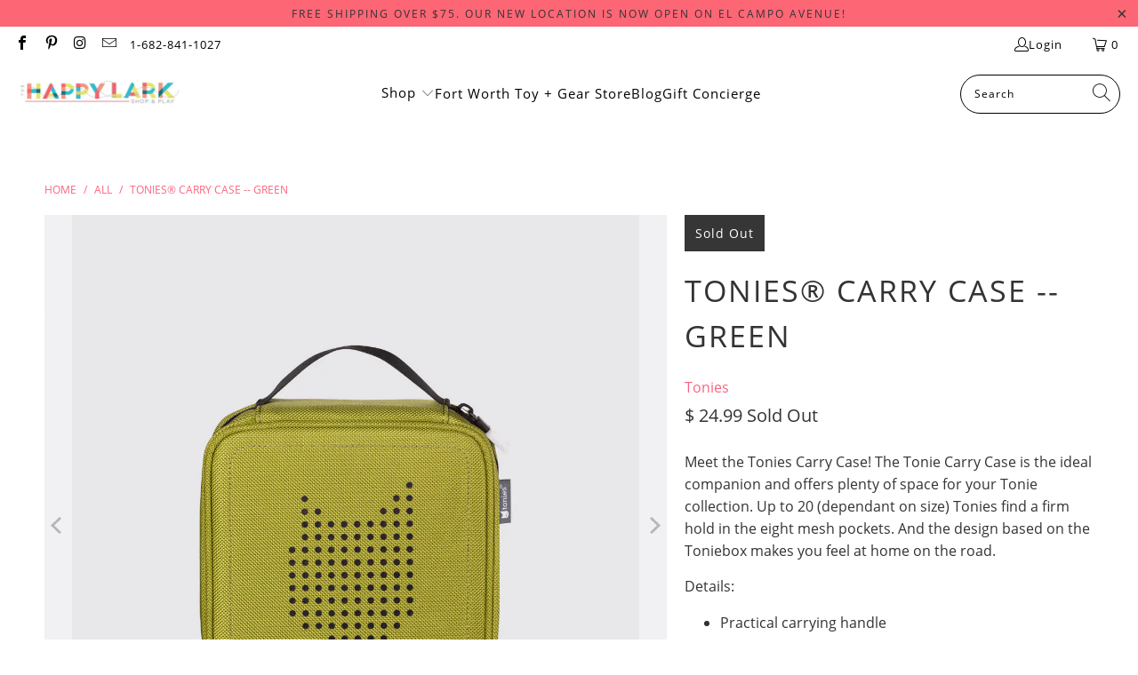

--- FILE ---
content_type: text/html; charset=utf-8
request_url: https://www.thehappylark.com/products/tonies-carry-case-green
body_size: 34193
content:


 <!DOCTYPE html>
<html class="no-js no-touch" lang="en"> <head> <meta charset="utf-8"> <meta http-equiv="cleartype" content="on"> <meta name="robots" content="index,follow"> <!-- Mobile Specific Metas --> <meta name="HandheldFriendly" content="True"> <meta name="MobileOptimized" content="320"> <meta name="viewport" content="width=device-width,initial-scale=1"> <meta name="theme-color" content="#ffffff"> <title>
      tonies® Carry Case -- Green - The Happy Lark</title> <meta name="description" content="Meet the Tonies Carry Case! The Tonie Carry Case is the ideal companion and offers plenty of space for your Tonie collection. Up to 20 (dependant on size) Tonies find a firm hold in the eight mesh pockets. And the design based on the Toniebox makes you feel at home on the road. Details: Practical carrying handle Eight "/> <!-- Preconnect Domains --> <link rel="preconnect" href="https://fonts.shopifycdn.com" /> <link rel="preconnect" href="https://cdn.shopify.com" /> <link rel="preconnect" href="https://v.shopify.com" /> <link rel="preconnect" href="https://cdn.shopifycloud.com" /> <link rel="preconnect" href="https://monorail-edge.shopifysvc.com"> <!-- fallback for browsers that don't support preconnect --> <link rel="dns-prefetch" href="https://fonts.shopifycdn.com" /> <link rel="dns-prefetch" href="https://cdn.shopify.com" /> <link rel="dns-prefetch" href="https://v.shopify.com" /> <link rel="dns-prefetch" href="https://cdn.shopifycloud.com" /> <link rel="dns-prefetch" href="https://monorail-edge.shopifysvc.com"> <!-- Preload Assets --> <link rel="preload" href="//www.thehappylark.com/cdn/shop/t/14/assets/fancybox.css?v=19278034316635137701650887535" as="style"> <link rel="preload" href="//www.thehappylark.com/cdn/shop/t/14/assets/styles.css?v=1207499666719333121698259348" as="style"> <link rel="preload" href="//www.thehappylark.com/cdn/shop/t/14/assets/jquery.min.js?v=81049236547974671631650887537" as="script"> <link rel="preload" href="//www.thehappylark.com/cdn/shop/t/14/assets/vendors.js?v=51772124549495699811650887543" as="script"> <link rel="preload" href="//www.thehappylark.com/cdn/shop/t/14/assets/sections.js?v=44928575743550098301650887558" as="script"> <link rel="preload" href="//www.thehappylark.com/cdn/shop/t/14/assets/utilities.js?v=46946557764813106181650887558" as="script"> <link rel="preload" href="//www.thehappylark.com/cdn/shop/t/14/assets/app.js?v=162882354372697959611650887558" as="script"> <!-- Stylesheet for Fancybox library --> <link href="//www.thehappylark.com/cdn/shop/t/14/assets/fancybox.css?v=19278034316635137701650887535" rel="stylesheet" type="text/css" media="all" /> <!-- Stylesheets for Turbo --> <link href="//www.thehappylark.com/cdn/shop/t/14/assets/styles.css?v=1207499666719333121698259348" rel="stylesheet" type="text/css" media="all" /> <script>
      window.lazySizesConfig = window.lazySizesConfig || {};

      lazySizesConfig.expand = 300;
      lazySizesConfig.loadHidden = false;

      /*! lazysizes - v5.2.2 - bgset plugin */
      !function(e,t){var a=function(){t(e.lazySizes),e.removeEventListener("lazyunveilread",a,!0)};t=t.bind(null,e,e.document),"object"==typeof module&&module.exports?t(require("lazysizes")):"function"==typeof define&&define.amd?define(["lazysizes"],t):e.lazySizes?a():e.addEventListener("lazyunveilread",a,!0)}(window,function(e,z,g){"use strict";var c,y,b,f,i,s,n,v,m;e.addEventListener&&(c=g.cfg,y=/\s+/g,b=/\s*\|\s+|\s+\|\s*/g,f=/^(.+?)(?:\s+\[\s*(.+?)\s*\])(?:\s+\[\s*(.+?)\s*\])?$/,i=/^\s*\(*\s*type\s*:\s*(.+?)\s*\)*\s*$/,s=/\(|\)|'/,n={contain:1,cover:1},v=function(e,t){var a;t&&((a=t.match(i))&&a[1]?e.setAttribute("type",a[1]):e.setAttribute("media",c.customMedia[t]||t))},m=function(e){var t,a,i,r;e.target._lazybgset&&(a=(t=e.target)._lazybgset,(i=t.currentSrc||t.src)&&((r=g.fire(a,"bgsetproxy",{src:i,useSrc:s.test(i)?JSON.stringify(i):i})).defaultPrevented||(a.style.backgroundImage="url("+r.detail.useSrc+")")),t._lazybgsetLoading&&(g.fire(a,"_lazyloaded",{},!1,!0),delete t._lazybgsetLoading))},addEventListener("lazybeforeunveil",function(e){var t,a,i,r,s,n,l,d,o,u;!e.defaultPrevented&&(t=e.target.getAttribute("data-bgset"))&&(o=e.target,(u=z.createElement("img")).alt="",u._lazybgsetLoading=!0,e.detail.firesLoad=!0,a=t,i=o,r=u,s=z.createElement("picture"),n=i.getAttribute(c.sizesAttr),l=i.getAttribute("data-ratio"),d=i.getAttribute("data-optimumx"),i._lazybgset&&i._lazybgset.parentNode==i&&i.removeChild(i._lazybgset),Object.defineProperty(r,"_lazybgset",{value:i,writable:!0}),Object.defineProperty(i,"_lazybgset",{value:s,writable:!0}),a=a.replace(y," ").split(b),s.style.display="none",r.className=c.lazyClass,1!=a.length||n||(n="auto"),a.forEach(function(e){var t,a=z.createElement("source");n&&"auto"!=n&&a.setAttribute("sizes",n),(t=e.match(f))?(a.setAttribute(c.srcsetAttr,t[1]),v(a,t[2]),v(a,t[3])):a.setAttribute(c.srcsetAttr,e),s.appendChild(a)}),n&&(r.setAttribute(c.sizesAttr,n),i.removeAttribute(c.sizesAttr),i.removeAttribute("sizes")),d&&r.setAttribute("data-optimumx",d),l&&r.setAttribute("data-ratio",l),s.appendChild(r),i.appendChild(s),setTimeout(function(){g.loader.unveil(u),g.rAF(function(){g.fire(u,"_lazyloaded",{},!0,!0),u.complete&&m({target:u})})}))}),z.addEventListener("load",m,!0),e.addEventListener("lazybeforesizes",function(e){var t,a,i,r;e.detail.instance==g&&e.target._lazybgset&&e.detail.dataAttr&&(t=e.target._lazybgset,i=t,r=(getComputedStyle(i)||{getPropertyValue:function(){}}).getPropertyValue("background-size"),!n[r]&&n[i.style.backgroundSize]&&(r=i.style.backgroundSize),n[a=r]&&(e.target._lazysizesParentFit=a,g.rAF(function(){e.target.setAttribute("data-parent-fit",a),e.target._lazysizesParentFit&&delete e.target._lazysizesParentFit})))},!0),z.documentElement.addEventListener("lazybeforesizes",function(e){var t,a;!e.defaultPrevented&&e.target._lazybgset&&e.detail.instance==g&&(e.detail.width=(t=e.target._lazybgset,a=g.gW(t,t.parentNode),(!t._lazysizesWidth||a>t._lazysizesWidth)&&(t._lazysizesWidth=a),t._lazysizesWidth))}))});

      /*! lazysizes - v5.2.2 */
      !function(e){var t=function(u,D,f){"use strict";var k,H;if(function(){var e;var t={lazyClass:"lazyload",loadedClass:"lazyloaded",loadingClass:"lazyloading",preloadClass:"lazypreload",errorClass:"lazyerror",autosizesClass:"lazyautosizes",srcAttr:"data-src",srcsetAttr:"data-srcset",sizesAttr:"data-sizes",minSize:40,customMedia:{},init:true,expFactor:1.5,hFac:.8,loadMode:2,loadHidden:true,ricTimeout:0,throttleDelay:125};H=u.lazySizesConfig||u.lazysizesConfig||{};for(e in t){if(!(e in H)){H[e]=t[e]}}}(),!D||!D.getElementsByClassName){return{init:function(){},cfg:H,noSupport:true}}var O=D.documentElement,a=u.HTMLPictureElement,P="addEventListener",$="getAttribute",q=u[P].bind(u),I=u.setTimeout,U=u.requestAnimationFrame||I,l=u.requestIdleCallback,j=/^picture$/i,r=["load","error","lazyincluded","_lazyloaded"],i={},G=Array.prototype.forEach,J=function(e,t){if(!i[t]){i[t]=new RegExp("(\\s|^)"+t+"(\\s|$)")}return i[t].test(e[$]("class")||"")&&i[t]},K=function(e,t){if(!J(e,t)){e.setAttribute("class",(e[$]("class")||"").trim()+" "+t)}},Q=function(e,t){var i;if(i=J(e,t)){e.setAttribute("class",(e[$]("class")||"").replace(i," "))}},V=function(t,i,e){var a=e?P:"removeEventListener";if(e){V(t,i)}r.forEach(function(e){t[a](e,i)})},X=function(e,t,i,a,r){var n=D.createEvent("Event");if(!i){i={}}i.instance=k;n.initEvent(t,!a,!r);n.detail=i;e.dispatchEvent(n);return n},Y=function(e,t){var i;if(!a&&(i=u.picturefill||H.pf)){if(t&&t.src&&!e[$]("srcset")){e.setAttribute("srcset",t.src)}i({reevaluate:true,elements:[e]})}else if(t&&t.src){e.src=t.src}},Z=function(e,t){return(getComputedStyle(e,null)||{})[t]},s=function(e,t,i){i=i||e.offsetWidth;while(i<H.minSize&&t&&!e._lazysizesWidth){i=t.offsetWidth;t=t.parentNode}return i},ee=function(){var i,a;var t=[];var r=[];var n=t;var s=function(){var e=n;n=t.length?r:t;i=true;a=false;while(e.length){e.shift()()}i=false};var e=function(e,t){if(i&&!t){e.apply(this,arguments)}else{n.push(e);if(!a){a=true;(D.hidden?I:U)(s)}}};e._lsFlush=s;return e}(),te=function(i,e){return e?function(){ee(i)}:function(){var e=this;var t=arguments;ee(function(){i.apply(e,t)})}},ie=function(e){var i;var a=0;var r=H.throttleDelay;var n=H.ricTimeout;var t=function(){i=false;a=f.now();e()};var s=l&&n>49?function(){l(t,{timeout:n});if(n!==H.ricTimeout){n=H.ricTimeout}}:te(function(){I(t)},true);return function(e){var t;if(e=e===true){n=33}if(i){return}i=true;t=r-(f.now()-a);if(t<0){t=0}if(e||t<9){s()}else{I(s,t)}}},ae=function(e){var t,i;var a=99;var r=function(){t=null;e()};var n=function(){var e=f.now()-i;if(e<a){I(n,a-e)}else{(l||r)(r)}};return function(){i=f.now();if(!t){t=I(n,a)}}},e=function(){var v,m,c,h,e;var y,z,g,p,C,b,A;var n=/^img$/i;var d=/^iframe$/i;var E="onscroll"in u&&!/(gle|ing)bot/.test(navigator.userAgent);var _=0;var w=0;var N=0;var M=-1;var x=function(e){N--;if(!e||N<0||!e.target){N=0}};var W=function(e){if(A==null){A=Z(D.body,"visibility")=="hidden"}return A||!(Z(e.parentNode,"visibility")=="hidden"&&Z(e,"visibility")=="hidden")};var S=function(e,t){var i;var a=e;var r=W(e);g-=t;b+=t;p-=t;C+=t;while(r&&(a=a.offsetParent)&&a!=D.body&&a!=O){r=(Z(a,"opacity")||1)>0;if(r&&Z(a,"overflow")!="visible"){i=a.getBoundingClientRect();r=C>i.left&&p<i.right&&b>i.top-1&&g<i.bottom+1}}return r};var t=function(){var e,t,i,a,r,n,s,l,o,u,f,c;var d=k.elements;if((h=H.loadMode)&&N<8&&(e=d.length)){t=0;M++;for(;t<e;t++){if(!d[t]||d[t]._lazyRace){continue}if(!E||k.prematureUnveil&&k.prematureUnveil(d[t])){R(d[t]);continue}if(!(l=d[t][$]("data-expand"))||!(n=l*1)){n=w}if(!u){u=!H.expand||H.expand<1?O.clientHeight>500&&O.clientWidth>500?500:370:H.expand;k._defEx=u;f=u*H.expFactor;c=H.hFac;A=null;if(w<f&&N<1&&M>2&&h>2&&!D.hidden){w=f;M=0}else if(h>1&&M>1&&N<6){w=u}else{w=_}}if(o!==n){y=innerWidth+n*c;z=innerHeight+n;s=n*-1;o=n}i=d[t].getBoundingClientRect();if((b=i.bottom)>=s&&(g=i.top)<=z&&(C=i.right)>=s*c&&(p=i.left)<=y&&(b||C||p||g)&&(H.loadHidden||W(d[t]))&&(m&&N<3&&!l&&(h<3||M<4)||S(d[t],n))){R(d[t]);r=true;if(N>9){break}}else if(!r&&m&&!a&&N<4&&M<4&&h>2&&(v[0]||H.preloadAfterLoad)&&(v[0]||!l&&(b||C||p||g||d[t][$](H.sizesAttr)!="auto"))){a=v[0]||d[t]}}if(a&&!r){R(a)}}};var i=ie(t);var B=function(e){var t=e.target;if(t._lazyCache){delete t._lazyCache;return}x(e);K(t,H.loadedClass);Q(t,H.loadingClass);V(t,L);X(t,"lazyloaded")};var a=te(B);var L=function(e){a({target:e.target})};var T=function(t,i){try{t.contentWindow.location.replace(i)}catch(e){t.src=i}};var F=function(e){var t;var i=e[$](H.srcsetAttr);if(t=H.customMedia[e[$]("data-media")||e[$]("media")]){e.setAttribute("media",t)}if(i){e.setAttribute("srcset",i)}};var s=te(function(t,e,i,a,r){var n,s,l,o,u,f;if(!(u=X(t,"lazybeforeunveil",e)).defaultPrevented){if(a){if(i){K(t,H.autosizesClass)}else{t.setAttribute("sizes",a)}}s=t[$](H.srcsetAttr);n=t[$](H.srcAttr);if(r){l=t.parentNode;o=l&&j.test(l.nodeName||"")}f=e.firesLoad||"src"in t&&(s||n||o);u={target:t};K(t,H.loadingClass);if(f){clearTimeout(c);c=I(x,2500);V(t,L,true)}if(o){G.call(l.getElementsByTagName("source"),F)}if(s){t.setAttribute("srcset",s)}else if(n&&!o){if(d.test(t.nodeName)){T(t,n)}else{t.src=n}}if(r&&(s||o)){Y(t,{src:n})}}if(t._lazyRace){delete t._lazyRace}Q(t,H.lazyClass);ee(function(){var e=t.complete&&t.naturalWidth>1;if(!f||e){if(e){K(t,"ls-is-cached")}B(u);t._lazyCache=true;I(function(){if("_lazyCache"in t){delete t._lazyCache}},9)}if(t.loading=="lazy"){N--}},true)});var R=function(e){if(e._lazyRace){return}var t;var i=n.test(e.nodeName);var a=i&&(e[$](H.sizesAttr)||e[$]("sizes"));var r=a=="auto";if((r||!m)&&i&&(e[$]("src")||e.srcset)&&!e.complete&&!J(e,H.errorClass)&&J(e,H.lazyClass)){return}t=X(e,"lazyunveilread").detail;if(r){re.updateElem(e,true,e.offsetWidth)}e._lazyRace=true;N++;s(e,t,r,a,i)};var r=ae(function(){H.loadMode=3;i()});var l=function(){if(H.loadMode==3){H.loadMode=2}r()};var o=function(){if(m){return}if(f.now()-e<999){I(o,999);return}m=true;H.loadMode=3;i();q("scroll",l,true)};return{_:function(){e=f.now();k.elements=D.getElementsByClassName(H.lazyClass);v=D.getElementsByClassName(H.lazyClass+" "+H.preloadClass);q("scroll",i,true);q("resize",i,true);q("pageshow",function(e){if(e.persisted){var t=D.querySelectorAll("."+H.loadingClass);if(t.length&&t.forEach){U(function(){t.forEach(function(e){if(e.complete){R(e)}})})}}});if(u.MutationObserver){new MutationObserver(i).observe(O,{childList:true,subtree:true,attributes:true})}else{O[P]("DOMNodeInserted",i,true);O[P]("DOMAttrModified",i,true);setInterval(i,999)}q("hashchange",i,true);["focus","mouseover","click","load","transitionend","animationend"].forEach(function(e){D[P](e,i,true)});if(/d$|^c/.test(D.readyState)){o()}else{q("load",o);D[P]("DOMContentLoaded",i);I(o,2e4)}if(k.elements.length){t();ee._lsFlush()}else{i()}},checkElems:i,unveil:R,_aLSL:l}}(),re=function(){var i;var n=te(function(e,t,i,a){var r,n,s;e._lazysizesWidth=a;a+="px";e.setAttribute("sizes",a);if(j.test(t.nodeName||"")){r=t.getElementsByTagName("source");for(n=0,s=r.length;n<s;n++){r[n].setAttribute("sizes",a)}}if(!i.detail.dataAttr){Y(e,i.detail)}});var a=function(e,t,i){var a;var r=e.parentNode;if(r){i=s(e,r,i);a=X(e,"lazybeforesizes",{width:i,dataAttr:!!t});if(!a.defaultPrevented){i=a.detail.width;if(i&&i!==e._lazysizesWidth){n(e,r,a,i)}}}};var e=function(){var e;var t=i.length;if(t){e=0;for(;e<t;e++){a(i[e])}}};var t=ae(e);return{_:function(){i=D.getElementsByClassName(H.autosizesClass);q("resize",t)},checkElems:t,updateElem:a}}(),t=function(){if(!t.i&&D.getElementsByClassName){t.i=true;re._();e._()}};return I(function(){H.init&&t()}),k={cfg:H,autoSizer:re,loader:e,init:t,uP:Y,aC:K,rC:Q,hC:J,fire:X,gW:s,rAF:ee}}(e,e.document,Date);e.lazySizes=t,"object"==typeof module&&module.exports&&(module.exports=t)}("undefined"!=typeof window?window:{});</script> <!-- Icons --> <link rel="shortcut icon" type="image/x-icon" href="//www.thehappylark.com/cdn/shop/files/Happy_Lark_Bird_-_Full_Color_copy_180x180.jpg?v=1613168442"> <link rel="apple-touch-icon" href="//www.thehappylark.com/cdn/shop/files/Happy_Lark_Bird_-_Full_Color_copy_180x180.jpg?v=1613168442"/> <link rel="apple-touch-icon" sizes="57x57" href="//www.thehappylark.com/cdn/shop/files/Happy_Lark_Bird_-_Full_Color_copy_57x57.jpg?v=1613168442"/> <link rel="apple-touch-icon" sizes="60x60" href="//www.thehappylark.com/cdn/shop/files/Happy_Lark_Bird_-_Full_Color_copy_60x60.jpg?v=1613168442"/> <link rel="apple-touch-icon" sizes="72x72" href="//www.thehappylark.com/cdn/shop/files/Happy_Lark_Bird_-_Full_Color_copy_72x72.jpg?v=1613168442"/> <link rel="apple-touch-icon" sizes="76x76" href="//www.thehappylark.com/cdn/shop/files/Happy_Lark_Bird_-_Full_Color_copy_76x76.jpg?v=1613168442"/> <link rel="apple-touch-icon" sizes="114x114" href="//www.thehappylark.com/cdn/shop/files/Happy_Lark_Bird_-_Full_Color_copy_114x114.jpg?v=1613168442"/> <link rel="apple-touch-icon" sizes="180x180" href="//www.thehappylark.com/cdn/shop/files/Happy_Lark_Bird_-_Full_Color_copy_180x180.jpg?v=1613168442"/> <link rel="apple-touch-icon" sizes="228x228" href="//www.thehappylark.com/cdn/shop/files/Happy_Lark_Bird_-_Full_Color_copy_228x228.jpg?v=1613168442"/> <link rel="canonical" href="https://www.thehappylark.com/products/tonies-carry-case-green"/> <script src="//www.thehappylark.com/cdn/shop/t/14/assets/jquery.min.js?v=81049236547974671631650887537" defer></script> <script type="text/javascript" src="/services/javascripts/currencies.js" data-no-instant></script> <script>
      window.PXUTheme = window.PXUTheme || {};
      window.PXUTheme.version = '7.1.1';
      window.PXUTheme.name = 'Turbo';</script>
    


    
<template id="price-ui"><span class="price " data-price></span><span class="compare-at-price" data-compare-at-price></span><span class="unit-pricing" data-unit-pricing></span></template> <template id="price-ui-badge"><div class="price-ui-badge__sticker price-ui-badge__sticker--"> <span class="price-ui-badge__sticker-text" data-badge></span></div></template> <template id="price-ui__price"><span class="money" data-price></span></template> <template id="price-ui__price-range"><span class="price-min" data-price-min><span class="money" data-price></span></span> - <span class="price-max" data-price-max><span class="money" data-price></span></span></template> <template id="price-ui__unit-pricing"><span class="unit-quantity" data-unit-quantity></span> | <span class="unit-price" data-unit-price><span class="money" data-price></span></span> / <span class="unit-measurement" data-unit-measurement></span></template> <template id="price-ui-badge__percent-savings-range">Save up to <span data-price-percent></span>%</template> <template id="price-ui-badge__percent-savings">Save <span data-price-percent></span>%</template> <template id="price-ui-badge__price-savings-range">Save up to <span class="money" data-price></span></template> <template id="price-ui-badge__price-savings">Save <span class="money" data-price></span></template> <template id="price-ui-badge__on-sale">Sale</template> <template id="price-ui-badge__sold-out">Sold out</template> <template id="price-ui-badge__in-stock">In stock</template> <script>
      
window.PXUTheme = window.PXUTheme || {};


window.PXUTheme.theme_settings = {};
window.PXUTheme.currency = {};
window.PXUTheme.routes = window.PXUTheme.routes || {};


window.PXUTheme.theme_settings.display_tos_checkbox = false;
window.PXUTheme.theme_settings.go_to_checkout = true;
window.PXUTheme.theme_settings.cart_action = "reload_page";
window.PXUTheme.theme_settings.cart_shipping_calculator = true;


window.PXUTheme.theme_settings.collection_swatches = false;
window.PXUTheme.theme_settings.collection_secondary_image = true;


window.PXUTheme.currency.show_multiple_currencies = false;
window.PXUTheme.currency.shop_currency = "USD";
window.PXUTheme.currency.default_currency = "USD";
window.PXUTheme.currency.display_format = "money_format";
window.PXUTheme.currency.money_format = "$ {{amount}}";
window.PXUTheme.currency.money_format_no_currency = "$ {{amount}}";
window.PXUTheme.currency.money_format_currency = "$ {{amount}} USD";
window.PXUTheme.currency.native_multi_currency = false;
window.PXUTheme.currency.iso_code = "USD";
window.PXUTheme.currency.symbol = "$";


window.PXUTheme.theme_settings.display_inventory_left = true;
window.PXUTheme.theme_settings.inventory_threshold = 10;
window.PXUTheme.theme_settings.limit_quantity = true;


window.PXUTheme.theme_settings.menu_position = "inline";


window.PXUTheme.theme_settings.newsletter_popup = false;
window.PXUTheme.theme_settings.newsletter_popup_days = "7";
window.PXUTheme.theme_settings.newsletter_popup_mobile = true;
window.PXUTheme.theme_settings.newsletter_popup_seconds = 14;


window.PXUTheme.theme_settings.pagination_type = "basic_pagination";


window.PXUTheme.theme_settings.enable_shopify_collection_badges = false;
window.PXUTheme.theme_settings.quick_shop_thumbnail_position = "bottom-thumbnails";
window.PXUTheme.theme_settings.product_form_style = "radio";
window.PXUTheme.theme_settings.sale_banner_enabled = true;
window.PXUTheme.theme_settings.display_savings = false;
window.PXUTheme.theme_settings.display_sold_out_price = true;
window.PXUTheme.theme_settings.sold_out_text = "Sold Out";
window.PXUTheme.theme_settings.free_text = "Price TBD";
window.PXUTheme.theme_settings.video_looping = null;
window.PXUTheme.theme_settings.quick_shop_style = "popup";
window.PXUTheme.theme_settings.hover_enabled = true;


window.PXUTheme.routes.cart_url = "/cart";
window.PXUTheme.routes.root_url = "/";
window.PXUTheme.routes.search_url = "/search";
window.PXUTheme.routes.all_products_collection_url = "/collections/all";


window.PXUTheme.theme_settings.image_loading_style = "blur-up";


window.PXUTheme.theme_settings.search_option = "products";
window.PXUTheme.theme_settings.search_items_to_display = 5;
window.PXUTheme.theme_settings.enable_autocomplete = true;


window.PXUTheme.theme_settings.page_dots_enabled = false;
window.PXUTheme.theme_settings.slideshow_arrow_size = "light";


window.PXUTheme.theme_settings.quick_shop_enabled = true;


window.PXUTheme.translation = {};


window.PXUTheme.translation.agree_to_terms_warning = "You must agree with the terms and conditions to checkout.";
window.PXUTheme.translation.one_item_left = "item left";
window.PXUTheme.translation.items_left_text = "items left";
window.PXUTheme.translation.cart_savings_text = "Total Savings";
window.PXUTheme.translation.cart_discount_text = "Discount";
window.PXUTheme.translation.cart_subtotal_text = "Subtotal";
window.PXUTheme.translation.cart_remove_text = "Remove";
window.PXUTheme.translation.cart_free_text = "Free";


window.PXUTheme.translation.newsletter_success_text = "Thank you for joining our mailing list!";


window.PXUTheme.translation.notify_email = "Enter your email address...";
window.PXUTheme.translation.notify_email_value = "Translation missing: en.contact.fields.email";
window.PXUTheme.translation.notify_email_send = "Send";
window.PXUTheme.translation.notify_message_first = "Please notify me when ";
window.PXUTheme.translation.notify_message_last = " becomes available - ";
window.PXUTheme.translation.notify_success_text = "Thanks! We will notify you when this product becomes available!";


window.PXUTheme.translation.add_to_cart = "Add to Cart";
window.PXUTheme.translation.coming_soon_text = "Coming Soon";
window.PXUTheme.translation.sold_out_text = "Sold Out";
window.PXUTheme.translation.sale_text = "Sale";
window.PXUTheme.translation.savings_text = "You Save";
window.PXUTheme.translation.from_text = "from";
window.PXUTheme.translation.new_text = "New";
window.PXUTheme.translation.pre_order_text = "Pre-Order";
window.PXUTheme.translation.unavailable_text = "Unavailable";


window.PXUTheme.translation.all_results = "View all results";
window.PXUTheme.translation.no_results = "Sorry, no results!";


window.PXUTheme.media_queries = {};
window.PXUTheme.media_queries.small = window.matchMedia( "(max-width: 480px)" );
window.PXUTheme.media_queries.medium = window.matchMedia( "(max-width: 798px)" );
window.PXUTheme.media_queries.large = window.matchMedia( "(min-width: 799px)" );
window.PXUTheme.media_queries.larger = window.matchMedia( "(min-width: 960px)" );
window.PXUTheme.media_queries.xlarge = window.matchMedia( "(min-width: 1200px)" );
window.PXUTheme.media_queries.ie10 = window.matchMedia( "all and (-ms-high-contrast: none), (-ms-high-contrast: active)" );
window.PXUTheme.media_queries.tablet = window.matchMedia( "only screen and (min-width: 799px) and (max-width: 1024px)" );</script> <script src="//www.thehappylark.com/cdn/shop/t/14/assets/vendors.js?v=51772124549495699811650887543" defer></script> <script src="//www.thehappylark.com/cdn/shop/t/14/assets/sections.js?v=44928575743550098301650887558" defer></script> <script src="//www.thehappylark.com/cdn/shop/t/14/assets/utilities.js?v=46946557764813106181650887558" defer></script> <script src="//www.thehappylark.com/cdn/shop/t/14/assets/app.js?v=162882354372697959611650887558" defer></script> <script></script> <script>window.performance && window.performance.mark && window.performance.mark('shopify.content_for_header.start');</script><meta name="google-site-verification" content="PZetNCqHkTBz-rycr0Stu0uW7xDQ0p14U-ArgGtGvCA">
<meta name="facebook-domain-verification" content="otqlq2idld386dello3xk2vel8syur">
<meta id="shopify-digital-wallet" name="shopify-digital-wallet" content="/7448479/digital_wallets/dialog">
<meta name="shopify-checkout-api-token" content="338e54daf715d82ca3b52d39bac96c43">
<meta id="in-context-paypal-metadata" data-shop-id="7448479" data-venmo-supported="false" data-environment="production" data-locale="en_US" data-paypal-v4="true" data-currency="USD">
<link rel="alternate" type="application/json+oembed" href="https://www.thehappylark.com/products/tonies-carry-case-green.oembed">
<script async="async" src="/checkouts/internal/preloads.js?locale=en-US"></script>
<link rel="preconnect" href="https://shop.app" crossorigin="anonymous">
<script async="async" src="https://shop.app/checkouts/internal/preloads.js?locale=en-US&shop_id=7448479" crossorigin="anonymous"></script>
<script id="apple-pay-shop-capabilities" type="application/json">{"shopId":7448479,"countryCode":"US","currencyCode":"USD","merchantCapabilities":["supports3DS"],"merchantId":"gid:\/\/shopify\/Shop\/7448479","merchantName":"The Happy Lark","requiredBillingContactFields":["postalAddress","email"],"requiredShippingContactFields":["postalAddress","email"],"shippingType":"shipping","supportedNetworks":["visa","masterCard","amex","discover","elo","jcb"],"total":{"type":"pending","label":"The Happy Lark","amount":"1.00"},"shopifyPaymentsEnabled":true,"supportsSubscriptions":true}</script>
<script id="shopify-features" type="application/json">{"accessToken":"338e54daf715d82ca3b52d39bac96c43","betas":["rich-media-storefront-analytics"],"domain":"www.thehappylark.com","predictiveSearch":true,"shopId":7448479,"locale":"en"}</script>
<script>var Shopify = Shopify || {};
Shopify.shop = "the-happy-lark.myshopify.com";
Shopify.locale = "en";
Shopify.currency = {"active":"USD","rate":"1.0"};
Shopify.country = "US";
Shopify.theme = {"name":"turbo-seoul [Afterpay] (Feb-18-2020) (4-25-2022)","id":123027882099,"schema_name":"Turbo","schema_version":"7.1.1","theme_store_id":null,"role":"main"};
Shopify.theme.handle = "null";
Shopify.theme.style = {"id":null,"handle":null};
Shopify.cdnHost = "www.thehappylark.com/cdn";
Shopify.routes = Shopify.routes || {};
Shopify.routes.root = "/";</script>
<script type="module">!function(o){(o.Shopify=o.Shopify||{}).modules=!0}(window);</script>
<script>!function(o){function n(){var o=[];function n(){o.push(Array.prototype.slice.apply(arguments))}return n.q=o,n}var t=o.Shopify=o.Shopify||{};t.loadFeatures=n(),t.autoloadFeatures=n()}(window);</script>
<script>
  window.ShopifyPay = window.ShopifyPay || {};
  window.ShopifyPay.apiHost = "shop.app\/pay";
  window.ShopifyPay.redirectState = null;
</script>
<script id="shop-js-analytics" type="application/json">{"pageType":"product"}</script>
<script defer="defer" async type="module" src="//www.thehappylark.com/cdn/shopifycloud/shop-js/modules/v2/client.init-shop-cart-sync_C5BV16lS.en.esm.js"></script>
<script defer="defer" async type="module" src="//www.thehappylark.com/cdn/shopifycloud/shop-js/modules/v2/chunk.common_CygWptCX.esm.js"></script>
<script type="module">
  await import("//www.thehappylark.com/cdn/shopifycloud/shop-js/modules/v2/client.init-shop-cart-sync_C5BV16lS.en.esm.js");
await import("//www.thehappylark.com/cdn/shopifycloud/shop-js/modules/v2/chunk.common_CygWptCX.esm.js");

  window.Shopify.SignInWithShop?.initShopCartSync?.({"fedCMEnabled":true,"windoidEnabled":true});

</script>
<script defer="defer" async type="module" src="//www.thehappylark.com/cdn/shopifycloud/shop-js/modules/v2/client.payment-terms_CZxnsJam.en.esm.js"></script>
<script defer="defer" async type="module" src="//www.thehappylark.com/cdn/shopifycloud/shop-js/modules/v2/chunk.common_CygWptCX.esm.js"></script>
<script defer="defer" async type="module" src="//www.thehappylark.com/cdn/shopifycloud/shop-js/modules/v2/chunk.modal_D71HUcav.esm.js"></script>
<script type="module">
  await import("//www.thehappylark.com/cdn/shopifycloud/shop-js/modules/v2/client.payment-terms_CZxnsJam.en.esm.js");
await import("//www.thehappylark.com/cdn/shopifycloud/shop-js/modules/v2/chunk.common_CygWptCX.esm.js");
await import("//www.thehappylark.com/cdn/shopifycloud/shop-js/modules/v2/chunk.modal_D71HUcav.esm.js");

  
</script>
<script>
  window.Shopify = window.Shopify || {};
  if (!window.Shopify.featureAssets) window.Shopify.featureAssets = {};
  window.Shopify.featureAssets['shop-js'] = {"shop-cart-sync":["modules/v2/client.shop-cart-sync_ZFArdW7E.en.esm.js","modules/v2/chunk.common_CygWptCX.esm.js"],"init-fed-cm":["modules/v2/client.init-fed-cm_CmiC4vf6.en.esm.js","modules/v2/chunk.common_CygWptCX.esm.js"],"shop-button":["modules/v2/client.shop-button_tlx5R9nI.en.esm.js","modules/v2/chunk.common_CygWptCX.esm.js"],"shop-cash-offers":["modules/v2/client.shop-cash-offers_DOA2yAJr.en.esm.js","modules/v2/chunk.common_CygWptCX.esm.js","modules/v2/chunk.modal_D71HUcav.esm.js"],"init-windoid":["modules/v2/client.init-windoid_sURxWdc1.en.esm.js","modules/v2/chunk.common_CygWptCX.esm.js"],"shop-toast-manager":["modules/v2/client.shop-toast-manager_ClPi3nE9.en.esm.js","modules/v2/chunk.common_CygWptCX.esm.js"],"init-shop-email-lookup-coordinator":["modules/v2/client.init-shop-email-lookup-coordinator_B8hsDcYM.en.esm.js","modules/v2/chunk.common_CygWptCX.esm.js"],"init-shop-cart-sync":["modules/v2/client.init-shop-cart-sync_C5BV16lS.en.esm.js","modules/v2/chunk.common_CygWptCX.esm.js"],"avatar":["modules/v2/client.avatar_BTnouDA3.en.esm.js"],"pay-button":["modules/v2/client.pay-button_FdsNuTd3.en.esm.js","modules/v2/chunk.common_CygWptCX.esm.js"],"init-customer-accounts":["modules/v2/client.init-customer-accounts_DxDtT_ad.en.esm.js","modules/v2/client.shop-login-button_C5VAVYt1.en.esm.js","modules/v2/chunk.common_CygWptCX.esm.js","modules/v2/chunk.modal_D71HUcav.esm.js"],"init-shop-for-new-customer-accounts":["modules/v2/client.init-shop-for-new-customer-accounts_ChsxoAhi.en.esm.js","modules/v2/client.shop-login-button_C5VAVYt1.en.esm.js","modules/v2/chunk.common_CygWptCX.esm.js","modules/v2/chunk.modal_D71HUcav.esm.js"],"shop-login-button":["modules/v2/client.shop-login-button_C5VAVYt1.en.esm.js","modules/v2/chunk.common_CygWptCX.esm.js","modules/v2/chunk.modal_D71HUcav.esm.js"],"init-customer-accounts-sign-up":["modules/v2/client.init-customer-accounts-sign-up_CPSyQ0Tj.en.esm.js","modules/v2/client.shop-login-button_C5VAVYt1.en.esm.js","modules/v2/chunk.common_CygWptCX.esm.js","modules/v2/chunk.modal_D71HUcav.esm.js"],"shop-follow-button":["modules/v2/client.shop-follow-button_Cva4Ekp9.en.esm.js","modules/v2/chunk.common_CygWptCX.esm.js","modules/v2/chunk.modal_D71HUcav.esm.js"],"checkout-modal":["modules/v2/client.checkout-modal_BPM8l0SH.en.esm.js","modules/v2/chunk.common_CygWptCX.esm.js","modules/v2/chunk.modal_D71HUcav.esm.js"],"lead-capture":["modules/v2/client.lead-capture_Bi8yE_yS.en.esm.js","modules/v2/chunk.common_CygWptCX.esm.js","modules/v2/chunk.modal_D71HUcav.esm.js"],"shop-login":["modules/v2/client.shop-login_D6lNrXab.en.esm.js","modules/v2/chunk.common_CygWptCX.esm.js","modules/v2/chunk.modal_D71HUcav.esm.js"],"payment-terms":["modules/v2/client.payment-terms_CZxnsJam.en.esm.js","modules/v2/chunk.common_CygWptCX.esm.js","modules/v2/chunk.modal_D71HUcav.esm.js"]};
</script>
<script id="__st">var __st={"a":7448479,"offset":-21600,"reqid":"bdda334a-e0d5-4644-a591-c0e44d014169-1768725989","pageurl":"www.thehappylark.com\/products\/tonies-carry-case-green","u":"ba928a118a61","p":"product","rtyp":"product","rid":6943647858803};</script>
<script>window.ShopifyPaypalV4VisibilityTracking = true;</script>
<script id="captcha-bootstrap">!function(){'use strict';const t='contact',e='account',n='new_comment',o=[[t,t],['blogs',n],['comments',n],[t,'customer']],c=[[e,'customer_login'],[e,'guest_login'],[e,'recover_customer_password'],[e,'create_customer']],r=t=>t.map((([t,e])=>`form[action*='/${t}']:not([data-nocaptcha='true']) input[name='form_type'][value='${e}']`)).join(','),a=t=>()=>t?[...document.querySelectorAll(t)].map((t=>t.form)):[];function s(){const t=[...o],e=r(t);return a(e)}const i='password',u='form_key',d=['recaptcha-v3-token','g-recaptcha-response','h-captcha-response',i],f=()=>{try{return window.sessionStorage}catch{return}},m='__shopify_v',_=t=>t.elements[u];function p(t,e,n=!1){try{const o=window.sessionStorage,c=JSON.parse(o.getItem(e)),{data:r}=function(t){const{data:e,action:n}=t;return t[m]||n?{data:e,action:n}:{data:t,action:n}}(c);for(const[e,n]of Object.entries(r))t.elements[e]&&(t.elements[e].value=n);n&&o.removeItem(e)}catch(o){console.error('form repopulation failed',{error:o})}}const l='form_type',E='cptcha';function T(t){t.dataset[E]=!0}const w=window,h=w.document,L='Shopify',v='ce_forms',y='captcha';let A=!1;((t,e)=>{const n=(g='f06e6c50-85a8-45c8-87d0-21a2b65856fe',I='https://cdn.shopify.com/shopifycloud/storefront-forms-hcaptcha/ce_storefront_forms_captcha_hcaptcha.v1.5.2.iife.js',D={infoText:'Protected by hCaptcha',privacyText:'Privacy',termsText:'Terms'},(t,e,n)=>{const o=w[L][v],c=o.bindForm;if(c)return c(t,g,e,D).then(n);var r;o.q.push([[t,g,e,D],n]),r=I,A||(h.body.append(Object.assign(h.createElement('script'),{id:'captcha-provider',async:!0,src:r})),A=!0)});var g,I,D;w[L]=w[L]||{},w[L][v]=w[L][v]||{},w[L][v].q=[],w[L][y]=w[L][y]||{},w[L][y].protect=function(t,e){n(t,void 0,e),T(t)},Object.freeze(w[L][y]),function(t,e,n,w,h,L){const[v,y,A,g]=function(t,e,n){const i=e?o:[],u=t?c:[],d=[...i,...u],f=r(d),m=r(i),_=r(d.filter((([t,e])=>n.includes(e))));return[a(f),a(m),a(_),s()]}(w,h,L),I=t=>{const e=t.target;return e instanceof HTMLFormElement?e:e&&e.form},D=t=>v().includes(t);t.addEventListener('submit',(t=>{const e=I(t);if(!e)return;const n=D(e)&&!e.dataset.hcaptchaBound&&!e.dataset.recaptchaBound,o=_(e),c=g().includes(e)&&(!o||!o.value);(n||c)&&t.preventDefault(),c&&!n&&(function(t){try{if(!f())return;!function(t){const e=f();if(!e)return;const n=_(t);if(!n)return;const o=n.value;o&&e.removeItem(o)}(t);const e=Array.from(Array(32),(()=>Math.random().toString(36)[2])).join('');!function(t,e){_(t)||t.append(Object.assign(document.createElement('input'),{type:'hidden',name:u})),t.elements[u].value=e}(t,e),function(t,e){const n=f();if(!n)return;const o=[...t.querySelectorAll(`input[type='${i}']`)].map((({name:t})=>t)),c=[...d,...o],r={};for(const[a,s]of new FormData(t).entries())c.includes(a)||(r[a]=s);n.setItem(e,JSON.stringify({[m]:1,action:t.action,data:r}))}(t,e)}catch(e){console.error('failed to persist form',e)}}(e),e.submit())}));const S=(t,e)=>{t&&!t.dataset[E]&&(n(t,e.some((e=>e===t))),T(t))};for(const o of['focusin','change'])t.addEventListener(o,(t=>{const e=I(t);D(e)&&S(e,y())}));const B=e.get('form_key'),M=e.get(l),P=B&&M;t.addEventListener('DOMContentLoaded',(()=>{const t=y();if(P)for(const e of t)e.elements[l].value===M&&p(e,B);[...new Set([...A(),...v().filter((t=>'true'===t.dataset.shopifyCaptcha))])].forEach((e=>S(e,t)))}))}(h,new URLSearchParams(w.location.search),n,t,e,['guest_login'])})(!0,!0)}();</script>
<script integrity="sha256-4kQ18oKyAcykRKYeNunJcIwy7WH5gtpwJnB7kiuLZ1E=" data-source-attribution="shopify.loadfeatures" defer="defer" src="//www.thehappylark.com/cdn/shopifycloud/storefront/assets/storefront/load_feature-a0a9edcb.js" crossorigin="anonymous"></script>
<script crossorigin="anonymous" defer="defer" src="//www.thehappylark.com/cdn/shopifycloud/storefront/assets/shopify_pay/storefront-65b4c6d7.js?v=20250812"></script>
<script data-source-attribution="shopify.dynamic_checkout.dynamic.init">var Shopify=Shopify||{};Shopify.PaymentButton=Shopify.PaymentButton||{isStorefrontPortableWallets:!0,init:function(){window.Shopify.PaymentButton.init=function(){};var t=document.createElement("script");t.src="https://www.thehappylark.com/cdn/shopifycloud/portable-wallets/latest/portable-wallets.en.js",t.type="module",document.head.appendChild(t)}};
</script>
<script data-source-attribution="shopify.dynamic_checkout.buyer_consent">
  function portableWalletsHideBuyerConsent(e){var t=document.getElementById("shopify-buyer-consent"),n=document.getElementById("shopify-subscription-policy-button");t&&n&&(t.classList.add("hidden"),t.setAttribute("aria-hidden","true"),n.removeEventListener("click",e))}function portableWalletsShowBuyerConsent(e){var t=document.getElementById("shopify-buyer-consent"),n=document.getElementById("shopify-subscription-policy-button");t&&n&&(t.classList.remove("hidden"),t.removeAttribute("aria-hidden"),n.addEventListener("click",e))}window.Shopify?.PaymentButton&&(window.Shopify.PaymentButton.hideBuyerConsent=portableWalletsHideBuyerConsent,window.Shopify.PaymentButton.showBuyerConsent=portableWalletsShowBuyerConsent);
</script>
<script data-source-attribution="shopify.dynamic_checkout.cart.bootstrap">document.addEventListener("DOMContentLoaded",(function(){function t(){return document.querySelector("shopify-accelerated-checkout-cart, shopify-accelerated-checkout")}if(t())Shopify.PaymentButton.init();else{new MutationObserver((function(e,n){t()&&(Shopify.PaymentButton.init(),n.disconnect())})).observe(document.body,{childList:!0,subtree:!0})}}));
</script>
<link id="shopify-accelerated-checkout-styles" rel="stylesheet" media="screen" href="https://www.thehappylark.com/cdn/shopifycloud/portable-wallets/latest/accelerated-checkout-backwards-compat.css" crossorigin="anonymous">
<style id="shopify-accelerated-checkout-cart">
        #shopify-buyer-consent {
  margin-top: 1em;
  display: inline-block;
  width: 100%;
}

#shopify-buyer-consent.hidden {
  display: none;
}

#shopify-subscription-policy-button {
  background: none;
  border: none;
  padding: 0;
  text-decoration: underline;
  font-size: inherit;
  cursor: pointer;
}

#shopify-subscription-policy-button::before {
  box-shadow: none;
}

      </style>

<script>window.performance && window.performance.mark && window.performance.mark('shopify.content_for_header.end');</script>

    

<meta name="author" content="The Happy Lark">
<meta property="og:url" content="https://www.thehappylark.com/products/tonies-carry-case-green">
<meta property="og:site_name" content="The Happy Lark"> <meta property="og:type" content="product"> <meta property="og:title" content="tonies® Carry Case -- Green"> <meta property="og:image" content="https://www.thehappylark.com/cdn/shop/products/toniesr-carry-case-green-toys-tonies-410220_600x.webp?v=1666292236"> <meta property="og:image:secure_url" content="https://www.thehappylark.com/cdn/shop/products/toniesr-carry-case-green-toys-tonies-410220_600x.webp?v=1666292236"> <meta property="og:image:width" content="1200"> <meta property="og:image:height" content="1200"> <meta property="og:image" content="https://www.thehappylark.com/cdn/shop/products/toniesr-carry-case-green-toys-tonies-673277_600x.webp?v=1666292293"> <meta property="og:image:secure_url" content="https://www.thehappylark.com/cdn/shop/products/toniesr-carry-case-green-toys-tonies-673277_600x.webp?v=1666292293"> <meta property="og:image:width" content="1200"> <meta property="og:image:height" content="1200"> <meta property="og:image" content="https://www.thehappylark.com/cdn/shop/products/toniesr-carry-case-green-toys-tonies-554837_600x.webp?v=1666292189"> <meta property="og:image:secure_url" content="https://www.thehappylark.com/cdn/shop/products/toniesr-carry-case-green-toys-tonies-554837_600x.webp?v=1666292189"> <meta property="og:image:width" content="3000"> <meta property="og:image:height" content="3000"> <meta property="product:price:amount" content="24.99"> <meta property="product:price:currency" content="USD"> <meta property="og:description" content="Meet the Tonies Carry Case! The Tonie Carry Case is the ideal companion and offers plenty of space for your Tonie collection. Up to 20 (dependant on size) Tonies find a firm hold in the eight mesh pockets. And the design based on the Toniebox makes you feel at home on the road. Details: Practical carrying handle Eight ">




<meta name="twitter:card" content="summary"> <meta name="twitter:title" content="tonies® Carry Case -- Green"> <meta name="twitter:description" content="Meet the Tonies Carry Case! The Tonie Carry Case is the ideal companion and offers plenty of space for your Tonie collection. Up to 20 (dependant on size) Tonies find a firm hold in the eight mesh pockets. And the design based on the Toniebox makes you feel at home on the road.
Details:

Practical carrying handle
Eight mesh pockets for a secure fit
High quality print
Robust outer material
Zipper with head in Tonie design
Dimensions: 17.5cm x 17.5cm x 6.5cm

Recommended for ages 3+"> <meta name="twitter:image" content="https://www.thehappylark.com/cdn/shop/products/toniesr-carry-case-green-toys-tonies-410220_240x.webp?v=1666292236"> <meta name="twitter:image:width" content="240"> <meta name="twitter:image:height" content="240"> <meta name="twitter:image:alt" content="tonies® Carry Case -- Green"><!-- BEGIN app block: shopify://apps/klaviyo-email-marketing-sms/blocks/klaviyo-onsite-embed/2632fe16-c075-4321-a88b-50b567f42507 -->












  <script async src="https://static.klaviyo.com/onsite/js/MVdSM2/klaviyo.js?company_id=MVdSM2"></script>
  <script>!function(){if(!window.klaviyo){window._klOnsite=window._klOnsite||[];try{window.klaviyo=new Proxy({},{get:function(n,i){return"push"===i?function(){var n;(n=window._klOnsite).push.apply(n,arguments)}:function(){for(var n=arguments.length,o=new Array(n),w=0;w<n;w++)o[w]=arguments[w];var t="function"==typeof o[o.length-1]?o.pop():void 0,e=new Promise((function(n){window._klOnsite.push([i].concat(o,[function(i){t&&t(i),n(i)}]))}));return e}}})}catch(n){window.klaviyo=window.klaviyo||[],window.klaviyo.push=function(){var n;(n=window._klOnsite).push.apply(n,arguments)}}}}();</script>

  
    <script id="viewed_product">
      if (item == null) {
        var _learnq = _learnq || [];

        var MetafieldReviews = null
        var MetafieldYotpoRating = null
        var MetafieldYotpoCount = null
        var MetafieldLooxRating = null
        var MetafieldLooxCount = null
        var okendoProduct = null
        var okendoProductReviewCount = null
        var okendoProductReviewAverageValue = null
        try {
          // The following fields are used for Customer Hub recently viewed in order to add reviews.
          // This information is not part of __kla_viewed. Instead, it is part of __kla_viewed_reviewed_items
          MetafieldReviews = {};
          MetafieldYotpoRating = null
          MetafieldYotpoCount = null
          MetafieldLooxRating = null
          MetafieldLooxCount = null

          okendoProduct = null
          // If the okendo metafield is not legacy, it will error, which then requires the new json formatted data
          if (okendoProduct && 'error' in okendoProduct) {
            okendoProduct = null
          }
          okendoProductReviewCount = okendoProduct ? okendoProduct.reviewCount : null
          okendoProductReviewAverageValue = okendoProduct ? okendoProduct.reviewAverageValue : null
        } catch (error) {
          console.error('Error in Klaviyo onsite reviews tracking:', error);
        }

        var item = {
          Name: "tonies® Carry Case -- Green",
          ProductID: 6943647858803,
          Categories: ["All","All","Tonies","Toys","Welcome discount collection"],
          ImageURL: "https://www.thehappylark.com/cdn/shop/products/toniesr-carry-case-green-toys-tonies-410220_grande.webp?v=1666292236",
          URL: "https://www.thehappylark.com/products/tonies-carry-case-green",
          Brand: "Tonies",
          Price: "$ 24.99",
          Value: "24.99",
          CompareAtPrice: "$ 0.00"
        };
        _learnq.push(['track', 'Viewed Product', item]);
        _learnq.push(['trackViewedItem', {
          Title: item.Name,
          ItemId: item.ProductID,
          Categories: item.Categories,
          ImageUrl: item.ImageURL,
          Url: item.URL,
          Metadata: {
            Brand: item.Brand,
            Price: item.Price,
            Value: item.Value,
            CompareAtPrice: item.CompareAtPrice
          },
          metafields:{
            reviews: MetafieldReviews,
            yotpo:{
              rating: MetafieldYotpoRating,
              count: MetafieldYotpoCount,
            },
            loox:{
              rating: MetafieldLooxRating,
              count: MetafieldLooxCount,
            },
            okendo: {
              rating: okendoProductReviewAverageValue,
              count: okendoProductReviewCount,
            }
          }
        }]);
      }
    </script>
  




  <script>
    window.klaviyoReviewsProductDesignMode = false
  </script>







<!-- END app block --><link href="https://monorail-edge.shopifysvc.com" rel="dns-prefetch">
<script>(function(){if ("sendBeacon" in navigator && "performance" in window) {try {var session_token_from_headers = performance.getEntriesByType('navigation')[0].serverTiming.find(x => x.name == '_s').description;} catch {var session_token_from_headers = undefined;}var session_cookie_matches = document.cookie.match(/_shopify_s=([^;]*)/);var session_token_from_cookie = session_cookie_matches && session_cookie_matches.length === 2 ? session_cookie_matches[1] : "";var session_token = session_token_from_headers || session_token_from_cookie || "";function handle_abandonment_event(e) {var entries = performance.getEntries().filter(function(entry) {return /monorail-edge.shopifysvc.com/.test(entry.name);});if (!window.abandonment_tracked && entries.length === 0) {window.abandonment_tracked = true;var currentMs = Date.now();var navigation_start = performance.timing.navigationStart;var payload = {shop_id: 7448479,url: window.location.href,navigation_start,duration: currentMs - navigation_start,session_token,page_type: "product"};window.navigator.sendBeacon("https://monorail-edge.shopifysvc.com/v1/produce", JSON.stringify({schema_id: "online_store_buyer_site_abandonment/1.1",payload: payload,metadata: {event_created_at_ms: currentMs,event_sent_at_ms: currentMs}}));}}window.addEventListener('pagehide', handle_abandonment_event);}}());</script>
<script id="web-pixels-manager-setup">(function e(e,d,r,n,o){if(void 0===o&&(o={}),!Boolean(null===(a=null===(i=window.Shopify)||void 0===i?void 0:i.analytics)||void 0===a?void 0:a.replayQueue)){var i,a;window.Shopify=window.Shopify||{};var t=window.Shopify;t.analytics=t.analytics||{};var s=t.analytics;s.replayQueue=[],s.publish=function(e,d,r){return s.replayQueue.push([e,d,r]),!0};try{self.performance.mark("wpm:start")}catch(e){}var l=function(){var e={modern:/Edge?\/(1{2}[4-9]|1[2-9]\d|[2-9]\d{2}|\d{4,})\.\d+(\.\d+|)|Firefox\/(1{2}[4-9]|1[2-9]\d|[2-9]\d{2}|\d{4,})\.\d+(\.\d+|)|Chrom(ium|e)\/(9{2}|\d{3,})\.\d+(\.\d+|)|(Maci|X1{2}).+ Version\/(15\.\d+|(1[6-9]|[2-9]\d|\d{3,})\.\d+)([,.]\d+|)( \(\w+\)|)( Mobile\/\w+|) Safari\/|Chrome.+OPR\/(9{2}|\d{3,})\.\d+\.\d+|(CPU[ +]OS|iPhone[ +]OS|CPU[ +]iPhone|CPU IPhone OS|CPU iPad OS)[ +]+(15[._]\d+|(1[6-9]|[2-9]\d|\d{3,})[._]\d+)([._]\d+|)|Android:?[ /-](13[3-9]|1[4-9]\d|[2-9]\d{2}|\d{4,})(\.\d+|)(\.\d+|)|Android.+Firefox\/(13[5-9]|1[4-9]\d|[2-9]\d{2}|\d{4,})\.\d+(\.\d+|)|Android.+Chrom(ium|e)\/(13[3-9]|1[4-9]\d|[2-9]\d{2}|\d{4,})\.\d+(\.\d+|)|SamsungBrowser\/([2-9]\d|\d{3,})\.\d+/,legacy:/Edge?\/(1[6-9]|[2-9]\d|\d{3,})\.\d+(\.\d+|)|Firefox\/(5[4-9]|[6-9]\d|\d{3,})\.\d+(\.\d+|)|Chrom(ium|e)\/(5[1-9]|[6-9]\d|\d{3,})\.\d+(\.\d+|)([\d.]+$|.*Safari\/(?![\d.]+ Edge\/[\d.]+$))|(Maci|X1{2}).+ Version\/(10\.\d+|(1[1-9]|[2-9]\d|\d{3,})\.\d+)([,.]\d+|)( \(\w+\)|)( Mobile\/\w+|) Safari\/|Chrome.+OPR\/(3[89]|[4-9]\d|\d{3,})\.\d+\.\d+|(CPU[ +]OS|iPhone[ +]OS|CPU[ +]iPhone|CPU IPhone OS|CPU iPad OS)[ +]+(10[._]\d+|(1[1-9]|[2-9]\d|\d{3,})[._]\d+)([._]\d+|)|Android:?[ /-](13[3-9]|1[4-9]\d|[2-9]\d{2}|\d{4,})(\.\d+|)(\.\d+|)|Mobile Safari.+OPR\/([89]\d|\d{3,})\.\d+\.\d+|Android.+Firefox\/(13[5-9]|1[4-9]\d|[2-9]\d{2}|\d{4,})\.\d+(\.\d+|)|Android.+Chrom(ium|e)\/(13[3-9]|1[4-9]\d|[2-9]\d{2}|\d{4,})\.\d+(\.\d+|)|Android.+(UC? ?Browser|UCWEB|U3)[ /]?(15\.([5-9]|\d{2,})|(1[6-9]|[2-9]\d|\d{3,})\.\d+)\.\d+|SamsungBrowser\/(5\.\d+|([6-9]|\d{2,})\.\d+)|Android.+MQ{2}Browser\/(14(\.(9|\d{2,})|)|(1[5-9]|[2-9]\d|\d{3,})(\.\d+|))(\.\d+|)|K[Aa][Ii]OS\/(3\.\d+|([4-9]|\d{2,})\.\d+)(\.\d+|)/},d=e.modern,r=e.legacy,n=navigator.userAgent;return n.match(d)?"modern":n.match(r)?"legacy":"unknown"}(),u="modern"===l?"modern":"legacy",c=(null!=n?n:{modern:"",legacy:""})[u],f=function(e){return[e.baseUrl,"/wpm","/b",e.hashVersion,"modern"===e.buildTarget?"m":"l",".js"].join("")}({baseUrl:d,hashVersion:r,buildTarget:u}),m=function(e){var d=e.version,r=e.bundleTarget,n=e.surface,o=e.pageUrl,i=e.monorailEndpoint;return{emit:function(e){var a=e.status,t=e.errorMsg,s=(new Date).getTime(),l=JSON.stringify({metadata:{event_sent_at_ms:s},events:[{schema_id:"web_pixels_manager_load/3.1",payload:{version:d,bundle_target:r,page_url:o,status:a,surface:n,error_msg:t},metadata:{event_created_at_ms:s}}]});if(!i)return console&&console.warn&&console.warn("[Web Pixels Manager] No Monorail endpoint provided, skipping logging."),!1;try{return self.navigator.sendBeacon.bind(self.navigator)(i,l)}catch(e){}var u=new XMLHttpRequest;try{return u.open("POST",i,!0),u.setRequestHeader("Content-Type","text/plain"),u.send(l),!0}catch(e){return console&&console.warn&&console.warn("[Web Pixels Manager] Got an unhandled error while logging to Monorail."),!1}}}}({version:r,bundleTarget:l,surface:e.surface,pageUrl:self.location.href,monorailEndpoint:e.monorailEndpoint});try{o.browserTarget=l,function(e){var d=e.src,r=e.async,n=void 0===r||r,o=e.onload,i=e.onerror,a=e.sri,t=e.scriptDataAttributes,s=void 0===t?{}:t,l=document.createElement("script"),u=document.querySelector("head"),c=document.querySelector("body");if(l.async=n,l.src=d,a&&(l.integrity=a,l.crossOrigin="anonymous"),s)for(var f in s)if(Object.prototype.hasOwnProperty.call(s,f))try{l.dataset[f]=s[f]}catch(e){}if(o&&l.addEventListener("load",o),i&&l.addEventListener("error",i),u)u.appendChild(l);else{if(!c)throw new Error("Did not find a head or body element to append the script");c.appendChild(l)}}({src:f,async:!0,onload:function(){if(!function(){var e,d;return Boolean(null===(d=null===(e=window.Shopify)||void 0===e?void 0:e.analytics)||void 0===d?void 0:d.initialized)}()){var d=window.webPixelsManager.init(e)||void 0;if(d){var r=window.Shopify.analytics;r.replayQueue.forEach((function(e){var r=e[0],n=e[1],o=e[2];d.publishCustomEvent(r,n,o)})),r.replayQueue=[],r.publish=d.publishCustomEvent,r.visitor=d.visitor,r.initialized=!0}}},onerror:function(){return m.emit({status:"failed",errorMsg:"".concat(f," has failed to load")})},sri:function(e){var d=/^sha384-[A-Za-z0-9+/=]+$/;return"string"==typeof e&&d.test(e)}(c)?c:"",scriptDataAttributes:o}),m.emit({status:"loading"})}catch(e){m.emit({status:"failed",errorMsg:(null==e?void 0:e.message)||"Unknown error"})}}})({shopId: 7448479,storefrontBaseUrl: "https://www.thehappylark.com",extensionsBaseUrl: "https://extensions.shopifycdn.com/cdn/shopifycloud/web-pixels-manager",monorailEndpoint: "https://monorail-edge.shopifysvc.com/unstable/produce_batch",surface: "storefront-renderer",enabledBetaFlags: ["2dca8a86"],webPixelsConfigList: [{"id":"1225490547","configuration":"{\"accountID\":\"MVdSM2\",\"webPixelConfig\":\"eyJlbmFibGVBZGRlZFRvQ2FydEV2ZW50cyI6IHRydWV9\"}","eventPayloadVersion":"v1","runtimeContext":"STRICT","scriptVersion":"524f6c1ee37bacdca7657a665bdca589","type":"APP","apiClientId":123074,"privacyPurposes":["ANALYTICS","MARKETING"],"dataSharingAdjustments":{"protectedCustomerApprovalScopes":["read_customer_address","read_customer_email","read_customer_name","read_customer_personal_data","read_customer_phone"]}},{"id":"435552371","configuration":"{\"config\":\"{\\\"pixel_id\\\":\\\"G-6FSD1SLNE0\\\",\\\"target_country\\\":\\\"US\\\",\\\"gtag_events\\\":[{\\\"type\\\":\\\"search\\\",\\\"action_label\\\":[\\\"G-6FSD1SLNE0\\\",\\\"AW-930830418\\\/SvqrCMDeh5IDENKw7bsD\\\"]},{\\\"type\\\":\\\"begin_checkout\\\",\\\"action_label\\\":[\\\"G-6FSD1SLNE0\\\",\\\"AW-930830418\\\/UUfrCL3eh5IDENKw7bsD\\\"]},{\\\"type\\\":\\\"view_item\\\",\\\"action_label\\\":[\\\"G-6FSD1SLNE0\\\",\\\"AW-930830418\\\/G4gTCLfeh5IDENKw7bsD\\\",\\\"MC-2LX2CDDJPR\\\"]},{\\\"type\\\":\\\"purchase\\\",\\\"action_label\\\":[\\\"G-6FSD1SLNE0\\\",\\\"AW-930830418\\\/HGh2CLTeh5IDENKw7bsD\\\",\\\"MC-2LX2CDDJPR\\\"]},{\\\"type\\\":\\\"page_view\\\",\\\"action_label\\\":[\\\"G-6FSD1SLNE0\\\",\\\"AW-930830418\\\/qOXeCLHeh5IDENKw7bsD\\\",\\\"MC-2LX2CDDJPR\\\"]},{\\\"type\\\":\\\"add_payment_info\\\",\\\"action_label\\\":[\\\"G-6FSD1SLNE0\\\",\\\"AW-930830418\\\/XmDnCMPeh5IDENKw7bsD\\\"]},{\\\"type\\\":\\\"add_to_cart\\\",\\\"action_label\\\":[\\\"G-6FSD1SLNE0\\\",\\\"AW-930830418\\\/v0YVCLreh5IDENKw7bsD\\\"]}],\\\"enable_monitoring_mode\\\":false}\"}","eventPayloadVersion":"v1","runtimeContext":"OPEN","scriptVersion":"b2a88bafab3e21179ed38636efcd8a93","type":"APP","apiClientId":1780363,"privacyPurposes":[],"dataSharingAdjustments":{"protectedCustomerApprovalScopes":["read_customer_address","read_customer_email","read_customer_name","read_customer_personal_data","read_customer_phone"]}},{"id":"180813939","configuration":"{\"pixel_id\":\"1838511193080224\",\"pixel_type\":\"facebook_pixel\"}","eventPayloadVersion":"v1","runtimeContext":"OPEN","scriptVersion":"ca16bc87fe92b6042fbaa3acc2fbdaa6","type":"APP","apiClientId":2329312,"privacyPurposes":["ANALYTICS","MARKETING","SALE_OF_DATA"],"dataSharingAdjustments":{"protectedCustomerApprovalScopes":["read_customer_address","read_customer_email","read_customer_name","read_customer_personal_data","read_customer_phone"]}},{"id":"46432371","configuration":"{\"tagID\":\"2614263646107\"}","eventPayloadVersion":"v1","runtimeContext":"STRICT","scriptVersion":"18031546ee651571ed29edbe71a3550b","type":"APP","apiClientId":3009811,"privacyPurposes":["ANALYTICS","MARKETING","SALE_OF_DATA"],"dataSharingAdjustments":{"protectedCustomerApprovalScopes":["read_customer_address","read_customer_email","read_customer_name","read_customer_personal_data","read_customer_phone"]}},{"id":"shopify-app-pixel","configuration":"{}","eventPayloadVersion":"v1","runtimeContext":"STRICT","scriptVersion":"0450","apiClientId":"shopify-pixel","type":"APP","privacyPurposes":["ANALYTICS","MARKETING"]},{"id":"shopify-custom-pixel","eventPayloadVersion":"v1","runtimeContext":"LAX","scriptVersion":"0450","apiClientId":"shopify-pixel","type":"CUSTOM","privacyPurposes":["ANALYTICS","MARKETING"]}],isMerchantRequest: false,initData: {"shop":{"name":"The Happy Lark","paymentSettings":{"currencyCode":"USD"},"myshopifyDomain":"the-happy-lark.myshopify.com","countryCode":"US","storefrontUrl":"https:\/\/www.thehappylark.com"},"customer":null,"cart":null,"checkout":null,"productVariants":[{"price":{"amount":24.99,"currencyCode":"USD"},"product":{"title":"tonies® Carry Case -- Green","vendor":"Tonies","id":"6943647858803","untranslatedTitle":"tonies® Carry Case -- Green","url":"\/products\/tonies-carry-case-green","type":"Toys"},"id":"40360877523059","image":{"src":"\/\/www.thehappylark.com\/cdn\/shop\/products\/toniesr-carry-case-green-toys-tonies-410220.webp?v=1666292236"},"sku":"","title":"Default Title","untranslatedTitle":"Default Title"}],"purchasingCompany":null},},"https://www.thehappylark.com/cdn","fcfee988w5aeb613cpc8e4bc33m6693e112",{"modern":"","legacy":""},{"shopId":"7448479","storefrontBaseUrl":"https:\/\/www.thehappylark.com","extensionBaseUrl":"https:\/\/extensions.shopifycdn.com\/cdn\/shopifycloud\/web-pixels-manager","surface":"storefront-renderer","enabledBetaFlags":"[\"2dca8a86\"]","isMerchantRequest":"false","hashVersion":"fcfee988w5aeb613cpc8e4bc33m6693e112","publish":"custom","events":"[[\"page_viewed\",{}],[\"product_viewed\",{\"productVariant\":{\"price\":{\"amount\":24.99,\"currencyCode\":\"USD\"},\"product\":{\"title\":\"tonies® Carry Case -- Green\",\"vendor\":\"Tonies\",\"id\":\"6943647858803\",\"untranslatedTitle\":\"tonies® Carry Case -- Green\",\"url\":\"\/products\/tonies-carry-case-green\",\"type\":\"Toys\"},\"id\":\"40360877523059\",\"image\":{\"src\":\"\/\/www.thehappylark.com\/cdn\/shop\/products\/toniesr-carry-case-green-toys-tonies-410220.webp?v=1666292236\"},\"sku\":\"\",\"title\":\"Default Title\",\"untranslatedTitle\":\"Default Title\"}}]]"});</script><script>
  window.ShopifyAnalytics = window.ShopifyAnalytics || {};
  window.ShopifyAnalytics.meta = window.ShopifyAnalytics.meta || {};
  window.ShopifyAnalytics.meta.currency = 'USD';
  var meta = {"product":{"id":6943647858803,"gid":"gid:\/\/shopify\/Product\/6943647858803","vendor":"Tonies","type":"Toys","handle":"tonies-carry-case-green","variants":[{"id":40360877523059,"price":2499,"name":"tonies® Carry Case -- Green","public_title":null,"sku":""}],"remote":false},"page":{"pageType":"product","resourceType":"product","resourceId":6943647858803,"requestId":"bdda334a-e0d5-4644-a591-c0e44d014169-1768725989"}};
  for (var attr in meta) {
    window.ShopifyAnalytics.meta[attr] = meta[attr];
  }
</script>
<script class="analytics">
  (function () {
    var customDocumentWrite = function(content) {
      var jquery = null;

      if (window.jQuery) {
        jquery = window.jQuery;
      } else if (window.Checkout && window.Checkout.$) {
        jquery = window.Checkout.$;
      }

      if (jquery) {
        jquery('body').append(content);
      }
    };

    var hasLoggedConversion = function(token) {
      if (token) {
        return document.cookie.indexOf('loggedConversion=' + token) !== -1;
      }
      return false;
    }

    var setCookieIfConversion = function(token) {
      if (token) {
        var twoMonthsFromNow = new Date(Date.now());
        twoMonthsFromNow.setMonth(twoMonthsFromNow.getMonth() + 2);

        document.cookie = 'loggedConversion=' + token + '; expires=' + twoMonthsFromNow;
      }
    }

    var trekkie = window.ShopifyAnalytics.lib = window.trekkie = window.trekkie || [];
    if (trekkie.integrations) {
      return;
    }
    trekkie.methods = [
      'identify',
      'page',
      'ready',
      'track',
      'trackForm',
      'trackLink'
    ];
    trekkie.factory = function(method) {
      return function() {
        var args = Array.prototype.slice.call(arguments);
        args.unshift(method);
        trekkie.push(args);
        return trekkie;
      };
    };
    for (var i = 0; i < trekkie.methods.length; i++) {
      var key = trekkie.methods[i];
      trekkie[key] = trekkie.factory(key);
    }
    trekkie.load = function(config) {
      trekkie.config = config || {};
      trekkie.config.initialDocumentCookie = document.cookie;
      var first = document.getElementsByTagName('script')[0];
      var script = document.createElement('script');
      script.type = 'text/javascript';
      script.onerror = function(e) {
        var scriptFallback = document.createElement('script');
        scriptFallback.type = 'text/javascript';
        scriptFallback.onerror = function(error) {
                var Monorail = {
      produce: function produce(monorailDomain, schemaId, payload) {
        var currentMs = new Date().getTime();
        var event = {
          schema_id: schemaId,
          payload: payload,
          metadata: {
            event_created_at_ms: currentMs,
            event_sent_at_ms: currentMs
          }
        };
        return Monorail.sendRequest("https://" + monorailDomain + "/v1/produce", JSON.stringify(event));
      },
      sendRequest: function sendRequest(endpointUrl, payload) {
        // Try the sendBeacon API
        if (window && window.navigator && typeof window.navigator.sendBeacon === 'function' && typeof window.Blob === 'function' && !Monorail.isIos12()) {
          var blobData = new window.Blob([payload], {
            type: 'text/plain'
          });

          if (window.navigator.sendBeacon(endpointUrl, blobData)) {
            return true;
          } // sendBeacon was not successful

        } // XHR beacon

        var xhr = new XMLHttpRequest();

        try {
          xhr.open('POST', endpointUrl);
          xhr.setRequestHeader('Content-Type', 'text/plain');
          xhr.send(payload);
        } catch (e) {
          console.log(e);
        }

        return false;
      },
      isIos12: function isIos12() {
        return window.navigator.userAgent.lastIndexOf('iPhone; CPU iPhone OS 12_') !== -1 || window.navigator.userAgent.lastIndexOf('iPad; CPU OS 12_') !== -1;
      }
    };
    Monorail.produce('monorail-edge.shopifysvc.com',
      'trekkie_storefront_load_errors/1.1',
      {shop_id: 7448479,
      theme_id: 123027882099,
      app_name: "storefront",
      context_url: window.location.href,
      source_url: "//www.thehappylark.com/cdn/s/trekkie.storefront.cd680fe47e6c39ca5d5df5f0a32d569bc48c0f27.min.js"});

        };
        scriptFallback.async = true;
        scriptFallback.src = '//www.thehappylark.com/cdn/s/trekkie.storefront.cd680fe47e6c39ca5d5df5f0a32d569bc48c0f27.min.js';
        first.parentNode.insertBefore(scriptFallback, first);
      };
      script.async = true;
      script.src = '//www.thehappylark.com/cdn/s/trekkie.storefront.cd680fe47e6c39ca5d5df5f0a32d569bc48c0f27.min.js';
      first.parentNode.insertBefore(script, first);
    };
    trekkie.load(
      {"Trekkie":{"appName":"storefront","development":false,"defaultAttributes":{"shopId":7448479,"isMerchantRequest":null,"themeId":123027882099,"themeCityHash":"5844357406345885085","contentLanguage":"en","currency":"USD","eventMetadataId":"80fda74b-1488-483c-8ae1-fcd4ae7878b0"},"isServerSideCookieWritingEnabled":true,"monorailRegion":"shop_domain","enabledBetaFlags":["65f19447"]},"Session Attribution":{},"S2S":{"facebookCapiEnabled":true,"source":"trekkie-storefront-renderer","apiClientId":580111}}
    );

    var loaded = false;
    trekkie.ready(function() {
      if (loaded) return;
      loaded = true;

      window.ShopifyAnalytics.lib = window.trekkie;

      var originalDocumentWrite = document.write;
      document.write = customDocumentWrite;
      try { window.ShopifyAnalytics.merchantGoogleAnalytics.call(this); } catch(error) {};
      document.write = originalDocumentWrite;

      window.ShopifyAnalytics.lib.page(null,{"pageType":"product","resourceType":"product","resourceId":6943647858803,"requestId":"bdda334a-e0d5-4644-a591-c0e44d014169-1768725989","shopifyEmitted":true});

      var match = window.location.pathname.match(/checkouts\/(.+)\/(thank_you|post_purchase)/)
      var token = match? match[1]: undefined;
      if (!hasLoggedConversion(token)) {
        setCookieIfConversion(token);
        window.ShopifyAnalytics.lib.track("Viewed Product",{"currency":"USD","variantId":40360877523059,"productId":6943647858803,"productGid":"gid:\/\/shopify\/Product\/6943647858803","name":"tonies® Carry Case -- Green","price":"24.99","sku":"","brand":"Tonies","variant":null,"category":"Toys","nonInteraction":true,"remote":false},undefined,undefined,{"shopifyEmitted":true});
      window.ShopifyAnalytics.lib.track("monorail:\/\/trekkie_storefront_viewed_product\/1.1",{"currency":"USD","variantId":40360877523059,"productId":6943647858803,"productGid":"gid:\/\/shopify\/Product\/6943647858803","name":"tonies® Carry Case -- Green","price":"24.99","sku":"","brand":"Tonies","variant":null,"category":"Toys","nonInteraction":true,"remote":false,"referer":"https:\/\/www.thehappylark.com\/products\/tonies-carry-case-green"});
      }
    });


        var eventsListenerScript = document.createElement('script');
        eventsListenerScript.async = true;
        eventsListenerScript.src = "//www.thehappylark.com/cdn/shopifycloud/storefront/assets/shop_events_listener-3da45d37.js";
        document.getElementsByTagName('head')[0].appendChild(eventsListenerScript);

})();</script>
  <script>
  if (!window.ga || (window.ga && typeof window.ga !== 'function')) {
    window.ga = function ga() {
      (window.ga.q = window.ga.q || []).push(arguments);
      if (window.Shopify && window.Shopify.analytics && typeof window.Shopify.analytics.publish === 'function') {
        window.Shopify.analytics.publish("ga_stub_called", {}, {sendTo: "google_osp_migration"});
      }
      console.error("Shopify's Google Analytics stub called with:", Array.from(arguments), "\nSee https://help.shopify.com/manual/promoting-marketing/pixels/pixel-migration#google for more information.");
    };
    if (window.Shopify && window.Shopify.analytics && typeof window.Shopify.analytics.publish === 'function') {
      window.Shopify.analytics.publish("ga_stub_initialized", {}, {sendTo: "google_osp_migration"});
    }
  }
</script>
<script
  defer
  src="https://www.thehappylark.com/cdn/shopifycloud/perf-kit/shopify-perf-kit-3.0.4.min.js"
  data-application="storefront-renderer"
  data-shop-id="7448479"
  data-render-region="gcp-us-central1"
  data-page-type="product"
  data-theme-instance-id="123027882099"
  data-theme-name="Turbo"
  data-theme-version="7.1.1"
  data-monorail-region="shop_domain"
  data-resource-timing-sampling-rate="10"
  data-shs="true"
  data-shs-beacon="true"
  data-shs-export-with-fetch="true"
  data-shs-logs-sample-rate="1"
  data-shs-beacon-endpoint="https://www.thehappylark.com/api/collect"
></script>
</head> <noscript> <style>
      .product_section .product_form,
      .product_gallery {
        opacity: 1;
      }

      .multi_select,
      form .select {
        display: block !important;
      }

      .image-element__wrap {
        display: none;
      }</style></noscript> <body class="product"
        data-money-format="$ {{amount}}"
        data-shop-currency="USD"
        data-shop-url="https://www.thehappylark.com"> <script>
    document.documentElement.className=document.documentElement.className.replace(/\bno-js\b/,'js');
    if(window.Shopify&&window.Shopify.designMode)document.documentElement.className+=' in-theme-editor';
    if(('ontouchstart' in window)||window.DocumentTouch&&document instanceof DocumentTouch)document.documentElement.className=document.documentElement.className.replace(/\bno-touch\b/,'has-touch');</script> <svg
      class="icon-star-reference"
      aria-hidden="true"
      focusable="false"
      role="presentation"
      xmlns="http://www.w3.org/2000/svg" width="20" height="20" viewBox="3 3 17 17" fill="none"
    > <symbol id="icon-star"> <rect class="icon-star-background" width="20" height="20" fill="currentColor"/> <path d="M10 3L12.163 7.60778L17 8.35121L13.5 11.9359L14.326 17L10 14.6078L5.674 17L6.5 11.9359L3 8.35121L7.837 7.60778L10 3Z" stroke="currentColor" stroke-width="2" stroke-linecap="round" stroke-linejoin="round" fill="none"/></symbol> <clipPath id="icon-star-clip"> <path d="M10 3L12.163 7.60778L17 8.35121L13.5 11.9359L14.326 17L10 14.6078L5.674 17L6.5 11.9359L3 8.35121L7.837 7.60778L10 3Z" stroke="currentColor" stroke-width="2" stroke-linecap="round" stroke-linejoin="round"/></clipPath></svg> <div id="shopify-section-header" class="shopify-section shopify-section--header"><script
  type="application/json"
  data-section-type="header"
  data-section-id="header"
>
</script>



<script type="application/ld+json">
  {
    "@context": "http://schema.org",
    "@type": "Organization",
    "name": "The Happy Lark",
    
      
      "logo": "https://www.thehappylark.com/cdn/shop/files/color_logo_for_website_topper_copy_2359x.png?v=1613168361",
    
    "sameAs": [
      "",
      "https://facebook.com/thehappylark",
      "https://pinterest.com/thehappylar0017",
      "https://www.instagram.com/thehappylarktoys",
      "",
      "",
      "",
      ""
    ],
    "url": "https://www.thehappylark.com"
  }
</script>




<header id="header" class="mobile_nav-fixed--true"> <div class="promo-banner"> <div class="promo-banner__content"> <p>Free shipping over $75. Our new location is now open on El Campo Avenue!</p></div> <div class="promo-banner__close"></div></div> <div class="top-bar"> <details data-mobile-menu> <summary class="mobile_nav dropdown_link" data-mobile-menu-trigger> <div data-mobile-menu-icon> <span></span> <span></span> <span></span> <span></span></div> <span class="mobile-menu-title">Menu</span></summary> <div class="mobile-menu-container dropdown" data-nav> <ul class="menu" id="mobile_menu"> <template data-nav-parent-template> <li class="sublink"> <a href="#" data-no-instant class="parent-link--true"><div class="mobile-menu-item-title" data-nav-title></div><span class="right icon-down-arrow"></span></a> <ul class="mobile-mega-menu" data-meganav-target-container></ul></li></template> <li data-mobile-dropdown-rel="shop" class="sublink" data-meganav-mobile-target="shop"> <a data-no-instant href="#" class="parent-link--false"> <div class="mobile-menu-item-title" data-nav-title>Shop</div> <span class="right icon-down-arrow"></span></a> <ul> <li class="sublink test"> <a data-no-instant href="#" class="parent-link--false">
                    Shop by Brand <span class="right icon-down-arrow"></span></a> <ul> <li><a href="/pages/shop-by-brand">See All Brands</a></li> <li><a href="https://www.thehappylark.com/collections/airfort">AirFort</a></li> <li><a href="/collections/aurora">Aurora</a></li> <li><a href="/collections/aykasa-folding-crates">Aykasa Folding Crates</a></li> <li><a href="/collections/boogie-board">Boogie Board</a></li> <li><a href="/collections/brio">Brio</a></li> <li><a href="/collections/bruder">Bruder</a></li> <li><a href="/collections/calico-critters">Calico Critters</a></li> <li><a href="/collections/candy-club">Candy Club</a></li> <li><a href="/collections/charm-it">Charm It!</a></li> <li><a href="/collections/clixo">Clixo</a></li> <li><a href="/collections/connetix-magnetic-tiles">Connetix</a></li> <li><a href="/collections/corolle">Corolle</a></li> <li><a href="/collections/crazy-aarons">Crazy Aaron's</a></li> <li><a href="https://www.thehappylark.com/collections/cuddle-and-kind">Cuddle+Kind</a></li> <li><a href="/collections/djeco">Djeco</a></li> <li><a href="https://www.thehappylark.com/collections/dk-books">DK Books and Sticker Books</a></li> <li><a href="/collections/do-a-dot">Do-A-Dot Art</a></li> <li><a href="/collections/fat-brain-toys">Fat Brain</a></li> <li><a href="/collections/glo-pals">Glo Pals</a></li> <li><a href="/collections/grapat-wooden-toys">Grapat</a></li> <li><a href="/collections/grimms-wooden-toys">Grimm's</a></li> <li><a href="/collections/haba">Haba</a></li> <li><a href="/collections/hape">Hape</a></li> <li><a href="/collections/hey-clay">Hey Clay</a></li> <li><a href="/collections/iscream">iScream</a></li> <li><a href="https://www.thehappylark.com/collections/jellystone">Jellystone</a></li> <li><a href="/collections/kid-made-modern">Kid Made Modern</a></li> <li><a href="/collections/klee-naturals">Klee Naturals Makeup</a></li> <li><a href="/collections/little-adventures">Little Adventures</a></li> <li><a href="/collections/maileg">Maileg</a></li> <li><a href="https://www.thehappylark.com/collections/magna-tiles">Manga-Tiles</a></li> <li><a href="/collections/manhattan-toy-company">Manhattan Toy</a></li> <li><a href="/collections/mary-meyer">Mary Meyer</a></li> <li><a href="/collections/micro-kickboard-scooters">Micro Kickboard Scooters</a></li> <li><a href="/collections/mudpuppy">Mudpuppy</a></li> <li><a href="/collections/ooly">Ooly</a></li> <li><a href="/collections/ostheimer">Ostheimer</a></li> <li><a href="/collections/plan-toys">Plan Toys</a></li> <li><a href="/collections/plus-plus">Plus-Plus</a></li> <li><a href="/collections/rail-cube">Rail Cube</a></li> <li><a href="/collections/ravensburger">Ravensburger</a></li> <li><a href="/collections/sarahs-silks">Sarah's Silks</a></li> <li><a href="/collections/schleich">Schleich</a></li> <li><a href="/collections/smartmax">SmartMax</a></li> <li><a href="/collections/south-beach-bubbles">South Beach Bubbles</a></li> <li><a href="/collections/stapelstein">Stapelstein</a></li> <li><a href="/collections/stomp-rocket">Stomp Rocket</a></li> <li><a href="/collections/tegu">Tegu</a></li> <li><a href="/collections/tonies">Tonies</a></li> <li><a href="/collections/uppababy">UPPAbaby</a></li> <li><a href="/collections/veer">Veer</a></li> <li><a href="/collections/waboba-moon-balls">Waboba</a></li> <li><a href="/collections/zipstring">ZipString</a></li></ul></li> <li class="sublink test"> <a data-no-instant href="#" class="parent-link--false">
                    Shop by Category <span class="right icon-down-arrow"></span></a> <ul> <li><a href="/collections/valentines-day">Valentine's Day</a></li> <li><a href="/products/gift-card">Gift Cards</a></li> <li><a href="https://www.thehappylark.com/collections/gear">Gear</a></li> <li><a href="/collections/books">Books</a></li> <li><a href="/collections/educational-toys">Educational Toys</a></li> <li><a href="/collections/small-world-play">Small World Play</a></li> <li><a href="/collections/puzzles-games">Puzzles and Games</a></li> <li><a href="/collections/wooden-toys">Wooden Toys</a></li> <li><a href="/collections/sale">Sale</a></li></ul></li> <li class="sublink test"> <a data-no-instant href="#" class="parent-link--false">
                    THL Picks by Age <span class="right icon-down-arrow"></span></a> <ul> <li><a href="/collections/newborn-to-six-months">Newborn to Six Months</a></li> <li><a href="/collections/six-to-twelve-months">Six to Twelve Months</a></li> <li><a href="/collections/one-year-olds">One Year-Olds</a></li> <li><a href="/collections/two-year-olds">Two Year-Olds</a></li> <li><a href="/collections/three-year-olds">Three & Four Year-Olds</a></li> <li><a href="/collections/five-six-year-olds">Five & Six Year-Olds</a></li> <li><a href="/collections/seven-and-up">Seven and Up</a></li></ul></li> <li><a href="/collections/new-arrivals">Shop New Arrivals</a></li> <li><a href="/collections/all">Shop All</a></li></ul></li> <li data-mobile-dropdown-rel="fort-worth-toy-gear-store" data-meganav-mobile-target="fort-worth-toy-gear-store"> <a data-nav-title data-no-instant href="/pages/our-fort-worth-toy-store" class="parent-link--true">
            Fort Worth Toy + Gear Store</a></li> <li data-mobile-dropdown-rel="blog" data-meganav-mobile-target="blog"> <a data-nav-title data-no-instant href="/blogs/news" class="parent-link--true">
            Blog</a></li> <li data-mobile-dropdown-rel="gift-concierge" data-meganav-mobile-target="gift-concierge"> <a data-nav-title data-no-instant href="https://www.thehappylark.com/pages/fort-worth-gift-concierge" class="parent-link--true">
            Gift Concierge</a></li> <template data-nav-parent-template> <li class="sublink"> <a href="#" data-no-instant class="parent-link--true"><div class="mobile-menu-item-title" data-nav-title></div><span class="right icon-down-arrow"></span></a> <ul class="mobile-mega-menu" data-meganav-target-container></ul></li></template> <li> <a href="tel:16828411027">1-682-841-1027</a></li> <li data-no-instant> <a href="https://www.thehappylark.com/customer_authentication/redirect?locale=en&region_country=US" id="customer_login_link">Login</a></li></ul></div></details> <a href="/" title="The Happy Lark" class="mobile_logo logo"> <img src="//www.thehappylark.com/cdn/shop/files/turbo_optimized_logo_mobile_410x.png?v=1613168213" alt="The Happy Lark" class="lazyload" /></a> <div class="top-bar--right"> <a href="/search" class="icon-search dropdown_link" title="Search" data-dropdown-rel="search"></a> <div class="cart-container"> <a href="/cart" class="icon-cart mini_cart dropdown_link" title="Cart" data-no-instant> <span class="cart_count">0</span></a></div></div></div> <div class="dropdown_container" data-dropdown="search"> <div class="dropdown" data-autocomplete-true> <form action="/search" class="header_search_form"> <input type="hidden" name="type" value="products" /> <span class="icon-search search-submit"></span> <input type="text" name="q" placeholder="Search" autocapitalize="off" autocomplete="off" autocorrect="off" class="search-terms" /></form></div></div>
  
</header>





<header
  class="
    
    search-enabled--true
  "
  data-desktop-header
  data-header-feature-image="true"
> <div
    class="
      header
      header-fixed--true
      header-background--solid
    "
      data-header-is-absolute=""
  > <div class="promo-banner"> <div class="promo-banner__content"> <p>Free shipping over $75. Our new location is now open on El Campo Avenue!</p></div> <div class="promo-banner__close"></div></div> <div class="top-bar"> <ul class="social_icons"> <li><a href="https://facebook.com/thehappylark" title="The Happy Lark on Facebook" rel="me" target="_blank" class="icon-facebook"></a></li> <li><a href="https://pinterest.com/thehappylar0017" title="The Happy Lark on Pinterest" rel="me" target="_blank" class="icon-pinterest"></a></li> <li><a href="https://www.instagram.com/thehappylarktoys" title="The Happy Lark on Instagram" rel="me" target="_blank" class="icon-instagram"></a></li> <li><a href="mailto:hello@thehappylark.com" title="Email The Happy Lark" class="icon-email"></a></li>
  
</ul> <ul class="top-bar__menu menu"> <li> <a href="tel:16828411027">1-682-841-1027</a></li></ul> <div class="top-bar--right-menu"> <ul class="top-bar__menu"> <li> <a
                href="/account"
                class="
                  top-bar__login-link
                  icon-user
                "
                title="My Account "
              >
                Login</a></li></ul> <div class="cart-container"> <a href="/cart" class="icon-cart mini_cart dropdown_link" data-no-instant> <span class="cart_count">0</span></a> <div class="tos_warning cart_content animated fadeIn"> <div class="js-empty-cart__message "> <p class="empty_cart">Your Cart is Empty</p></div> <form action="/cart"
                      method="post"
                      class="hidden"
                      data-total-discount="0"
                      data-money-format="$ {{amount}}"
                      data-shop-currency="USD"
                      data-shop-name="The Happy Lark"
                      data-cart-form="mini-cart"> <a class="cart_content__continue-shopping secondary_button">
                    Continue Shopping</a> <ul class="cart_items js-cart_items"></ul> <ul> <li class="cart_discounts js-cart_discounts sale"></li> <li class="cart_subtotal js-cart_subtotal"> <span class="right"> <span class="money">
                          


  $ 0.00</span></span> <span>Subtotal</span></li> <li class="cart_savings sale js-cart_savings"></li> <li><p class="cart-message meta">Taxes and shipping calculated at checkout
</p></li> <li> <textarea id="note" name="note" rows="2" placeholder="Order Notes"></textarea> <div class="cart_text"> <p>Is this a gift? Add your note to the recipient in &quot;Order Notes.&quot;  </p></div> <button type="submit" name="checkout" class="global-button global-button--primary add_to_cart" data-minicart-checkout-button><span class="icon-lock"></span>Checkout</button></li></ul></form></div></div></div></div> <div class="main-nav__wrapper"> <div class="main-nav menu-position--inline logo-alignment--left logo-position--left search-enabled--true" > <div class="header__logo logo--image"> <a href="/" title="The Happy Lark"> <img src="//www.thehappylark.com/cdn/shop/files/color_logo_for_website_topper_copy_410x.png?v=1613168361" class="primary_logo lazyload" alt="The Happy Lark" /></a></div> <div class="nav nav--combined center">
              
          

<nav
  class="nav-desktop "
  data-nav
  data-nav-desktop
  aria-label="Translation missing: en.navigation.header.main_nav"
> <template data-nav-parent-template> <li
      class="
        nav-desktop__tier-1-item
        nav-desktop__tier-1-item--widemenu-parent
      "
      data-nav-desktop-parent
    > <details data-nav-desktop-details> <summary
          data-href
          class="
            nav-desktop__tier-1-link
            nav-desktop__tier-1-link--parent
          "
          data-nav-desktop-link
          aria-expanded="false"
          
          aria-controls="nav-tier-2-"
          role="button"
        > <span data-nav-title></span> <span class="icon-down-arrow"></span></summary> <div
          class="
            nav-desktop__tier-2
            nav-desktop__tier-2--full-width-menu
          "
          tabindex="-1"
          data-nav-desktop-tier-2
          data-nav-desktop-submenu
          data-nav-desktop-full-width-menu
          data-meganav-target-container
          ></details></li></template> <ul
    class="nav-desktop__tier-1"
    data-nav-desktop-tier-1
  > <li
        class="
          nav-desktop__tier-1-item
          
            
              nav-desktop__tier-1-item--widemenu-parent
            
          
        "
        data-nav-desktop-parent
        data-meganav-desktop-target="shop"
      > <details data-nav-desktop-details> <summary data-href="#"
        
          class="
            nav-desktop__tier-1-link
            nav-desktop__tier-1-link--parent
            
          "
          data-nav-desktop-link
          
            aria-expanded="false"
            aria-controls="nav-tier-2-1"
            role="button"
          
        > <span data-nav-title>Shop</span> <span class="icon-down-arrow"></span></summary> <div
          
            id="nav-tier-2-1"
            class="
              nav-desktop__tier-2
              
                
                  nav-desktop__tier-2--full-width-menu
                
              
            "
            tabindex="-1"
            data-nav-desktop-tier-2
            data-nav-desktop-submenu
            data-nav-desktop-full-width-menu
          >
            
              

<ul class="widemenu"> <li class="widemenu__submenu"> <a href="#" class="widemenu__submenu-heading widemenu__link">
          Shop by Brand</a> <ul class="widemenu__submenu-items"> <li class="widemenu__submenu-item"> <a href="/pages/shop-by-brand" class="widemenu__submenu-item-link widemenu__link">
              See All Brands</a></li> <li class="widemenu__submenu-item"> <a href="https://www.thehappylark.com/collections/airfort" class="widemenu__submenu-item-link widemenu__link">
              AirFort</a></li> <li class="widemenu__submenu-item"> <a href="/collections/aurora" class="widemenu__submenu-item-link widemenu__link">
              Aurora</a></li> <li class="widemenu__submenu-item"> <a href="/collections/aykasa-folding-crates" class="widemenu__submenu-item-link widemenu__link">
              Aykasa Folding Crates</a></li> <li class="widemenu__submenu-item"> <a href="/collections/boogie-board" class="widemenu__submenu-item-link widemenu__link">
              Boogie Board</a></li> <li class="widemenu__submenu-item"> <a href="/collections/brio" class="widemenu__submenu-item-link widemenu__link">
              Brio</a></li> <li class="widemenu__submenu-item"> <a href="/collections/bruder" class="widemenu__submenu-item-link widemenu__link">
              Bruder</a></li> <li class="widemenu__submenu-item"> <a href="/collections/calico-critters" class="widemenu__submenu-item-link widemenu__link">
              Calico Critters</a></li> <li class="widemenu__submenu-item"> <a href="/collections/candy-club" class="widemenu__submenu-item-link widemenu__link">
              Candy Club</a></li> <li class="widemenu__submenu-item"> <a href="/collections/charm-it" class="widemenu__submenu-item-link widemenu__link">
              Charm It!</a></li> <li class="widemenu__submenu-item"> <a href="/collections/clixo" class="widemenu__submenu-item-link widemenu__link">
              Clixo</a></li> <li class="widemenu__submenu-item"> <a href="/collections/connetix-magnetic-tiles" class="widemenu__submenu-item-link widemenu__link">
              Connetix</a></li> <li class="widemenu__submenu-item"> <a href="/collections/corolle" class="widemenu__submenu-item-link widemenu__link">
              Corolle</a></li> <li class="widemenu__submenu-item"> <a href="/collections/crazy-aarons" class="widemenu__submenu-item-link widemenu__link">
              Crazy Aaron&#39;s</a></li> <li class="widemenu__submenu-item"> <a href="https://www.thehappylark.com/collections/cuddle-and-kind" class="widemenu__submenu-item-link widemenu__link">
              Cuddle+Kind</a></li> <li class="widemenu__submenu-item"> <a href="/collections/djeco" class="widemenu__submenu-item-link widemenu__link">
              Djeco</a></li> <li class="widemenu__submenu-item"> <a href="https://www.thehappylark.com/collections/dk-books" class="widemenu__submenu-item-link widemenu__link">
              DK Books and Sticker Books</a></li> <li class="widemenu__submenu-item"> <a href="/collections/do-a-dot" class="widemenu__submenu-item-link widemenu__link">
              Do-A-Dot Art</a></li> <li class="widemenu__submenu-item"> <a href="/collections/fat-brain-toys" class="widemenu__submenu-item-link widemenu__link">
              Fat Brain</a></li> <li class="widemenu__submenu-item"> <a href="/collections/glo-pals" class="widemenu__submenu-item-link widemenu__link">
              Glo Pals</a></li> <li class="widemenu__submenu-item"> <a href="/collections/grapat-wooden-toys" class="widemenu__submenu-item-link widemenu__link">
              Grapat</a></li> <li class="widemenu__submenu-item"> <a href="/collections/grimms-wooden-toys" class="widemenu__submenu-item-link widemenu__link">
              Grimm&#39;s</a></li> <li class="widemenu__submenu-item"> <a href="/collections/haba" class="widemenu__submenu-item-link widemenu__link">
              Haba</a></li> <li class="widemenu__submenu-item"> <a href="/collections/hape" class="widemenu__submenu-item-link widemenu__link">
              Hape</a></li> <li class="widemenu__submenu-item"> <a href="/collections/hey-clay" class="widemenu__submenu-item-link widemenu__link">
              Hey Clay</a></li> <li class="widemenu__submenu-item"> <a href="/collections/iscream" class="widemenu__submenu-item-link widemenu__link">
              iScream</a></li> <li class="widemenu__submenu-item"> <a href="https://www.thehappylark.com/collections/jellystone" class="widemenu__submenu-item-link widemenu__link">
              Jellystone</a></li> <li class="widemenu__submenu-item"> <a href="/collections/kid-made-modern" class="widemenu__submenu-item-link widemenu__link">
              Kid Made Modern</a></li> <li class="widemenu__submenu-item"> <a href="/collections/klee-naturals" class="widemenu__submenu-item-link widemenu__link">
              Klee Naturals Makeup</a></li> <li class="widemenu__submenu-item"> <a href="/collections/little-adventures" class="widemenu__submenu-item-link widemenu__link">
              Little Adventures</a></li> <li class="widemenu__submenu-item"> <a href="/collections/maileg" class="widemenu__submenu-item-link widemenu__link">
              Maileg</a></li> <li class="widemenu__submenu-item"> <a href="https://www.thehappylark.com/collections/magna-tiles" class="widemenu__submenu-item-link widemenu__link">
              Manga-Tiles</a></li> <li class="widemenu__submenu-item"> <a href="/collections/manhattan-toy-company" class="widemenu__submenu-item-link widemenu__link">
              Manhattan Toy</a></li> <li class="widemenu__submenu-item"> <a href="/collections/mary-meyer" class="widemenu__submenu-item-link widemenu__link">
              Mary Meyer</a></li> <li class="widemenu__submenu-item"> <a href="/collections/micro-kickboard-scooters" class="widemenu__submenu-item-link widemenu__link">
              Micro Kickboard Scooters</a></li> <li class="widemenu__submenu-item"> <a href="/collections/mudpuppy" class="widemenu__submenu-item-link widemenu__link">
              Mudpuppy</a></li> <li class="widemenu__submenu-item"> <a href="/collections/ooly" class="widemenu__submenu-item-link widemenu__link">
              Ooly</a></li> <li class="widemenu__submenu-item"> <a href="/collections/ostheimer" class="widemenu__submenu-item-link widemenu__link">
              Ostheimer</a></li> <li class="widemenu__submenu-item"> <a href="/collections/plan-toys" class="widemenu__submenu-item-link widemenu__link">
              Plan Toys</a></li> <li class="widemenu__submenu-item"> <a href="/collections/plus-plus" class="widemenu__submenu-item-link widemenu__link">
              Plus-Plus</a></li> <li class="widemenu__submenu-item"> <a href="/collections/rail-cube" class="widemenu__submenu-item-link widemenu__link">
              Rail Cube</a></li> <li class="widemenu__submenu-item"> <a href="/collections/ravensburger" class="widemenu__submenu-item-link widemenu__link">
              Ravensburger</a></li> <li class="widemenu__submenu-item"> <a href="/collections/sarahs-silks" class="widemenu__submenu-item-link widemenu__link">
              Sarah&#39;s Silks</a></li> <li class="widemenu__submenu-item"> <a href="/collections/schleich" class="widemenu__submenu-item-link widemenu__link">
              Schleich</a></li> <li class="widemenu__submenu-item"> <a href="/collections/smartmax" class="widemenu__submenu-item-link widemenu__link">
              SmartMax</a></li> <li class="widemenu__submenu-item"> <a href="/collections/south-beach-bubbles" class="widemenu__submenu-item-link widemenu__link">
              South Beach Bubbles</a></li> <li class="widemenu__submenu-item"> <a href="/collections/stapelstein" class="widemenu__submenu-item-link widemenu__link">
              Stapelstein</a></li> <li class="widemenu__submenu-item"> <a href="/collections/stomp-rocket" class="widemenu__submenu-item-link widemenu__link">
              Stomp Rocket</a></li> <li class="widemenu__submenu-item"> <a href="/collections/tegu" class="widemenu__submenu-item-link widemenu__link">
              Tegu</a></li> <li class="widemenu__submenu-item"> <a href="/collections/tonies" class="widemenu__submenu-item-link widemenu__link">
              Tonies</a></li> <li class="widemenu__submenu-item"> <a href="/collections/uppababy" class="widemenu__submenu-item-link widemenu__link">
              UPPAbaby</a></li> <li class="widemenu__submenu-item"> <a href="/collections/veer" class="widemenu__submenu-item-link widemenu__link">
              Veer</a></li> <li class="widemenu__submenu-item"> <a href="/collections/waboba-moon-balls" class="widemenu__submenu-item-link widemenu__link">
              Waboba</a></li> <li class="widemenu__submenu-item"> <a href="/collections/zipstring" class="widemenu__submenu-item-link widemenu__link">
              ZipString</a></li></ul></li> <li class="widemenu__submenu"> <a href="#" class="widemenu__submenu-heading widemenu__link">
          Shop by Category</a> <ul class="widemenu__submenu-items"> <li class="widemenu__submenu-item"> <a href="/collections/valentines-day" class="widemenu__submenu-item-link widemenu__link">
              Valentine&#39;s Day</a></li> <li class="widemenu__submenu-item"> <a href="/products/gift-card" class="widemenu__submenu-item-link widemenu__link">
              Gift Cards</a></li> <li class="widemenu__submenu-item"> <a href="https://www.thehappylark.com/collections/gear" class="widemenu__submenu-item-link widemenu__link">
              Gear</a></li> <li class="widemenu__submenu-item"> <a href="/collections/books" class="widemenu__submenu-item-link widemenu__link">
              Books</a></li> <li class="widemenu__submenu-item"> <a href="/collections/educational-toys" class="widemenu__submenu-item-link widemenu__link">
              Educational Toys</a></li> <li class="widemenu__submenu-item"> <a href="/collections/small-world-play" class="widemenu__submenu-item-link widemenu__link">
              Small World Play</a></li> <li class="widemenu__submenu-item"> <a href="/collections/puzzles-games" class="widemenu__submenu-item-link widemenu__link">
              Puzzles and Games</a></li> <li class="widemenu__submenu-item"> <a href="/collections/wooden-toys" class="widemenu__submenu-item-link widemenu__link">
              Wooden Toys</a></li> <li class="widemenu__submenu-item"> <a href="/collections/sale" class="widemenu__submenu-item-link widemenu__link">
              Sale</a></li></ul></li> <li class="widemenu__submenu"> <a href="#" class="widemenu__submenu-heading widemenu__link">
          THL Picks by Age</a> <ul class="widemenu__submenu-items"> <li class="widemenu__submenu-item"> <a href="/collections/newborn-to-six-months" class="widemenu__submenu-item-link widemenu__link">
              Newborn to Six Months</a></li> <li class="widemenu__submenu-item"> <a href="/collections/six-to-twelve-months" class="widemenu__submenu-item-link widemenu__link">
              Six to Twelve Months</a></li> <li class="widemenu__submenu-item"> <a href="/collections/one-year-olds" class="widemenu__submenu-item-link widemenu__link">
              One Year-Olds</a></li> <li class="widemenu__submenu-item"> <a href="/collections/two-year-olds" class="widemenu__submenu-item-link widemenu__link">
              Two Year-Olds</a></li> <li class="widemenu__submenu-item"> <a href="/collections/three-year-olds" class="widemenu__submenu-item-link widemenu__link">
              Three &amp; Four Year-Olds</a></li> <li class="widemenu__submenu-item"> <a href="/collections/five-six-year-olds" class="widemenu__submenu-item-link widemenu__link">
              Five &amp; Six Year-Olds</a></li> <li class="widemenu__submenu-item"> <a href="/collections/seven-and-up" class="widemenu__submenu-item-link widemenu__link">
              Seven and Up</a></li></ul></li> <li class="widemenu__item"> <a href="/collections/new-arrivals" class="widemenu__item-heading widemenu__link">
          Shop New Arrivals</a></li> <li class="widemenu__item"> <a href="/collections/all" class="widemenu__item-heading widemenu__link">
          Shop All</a></li>
    
  
</ul></div></details></li> <li
        class="
          nav-desktop__tier-1-item
          
        "
        
        data-meganav-desktop-target="fort-worth-toy-gear-store"
      > <a href="/pages/our-fort-worth-toy-store"
        
          class="
            nav-desktop__tier-1-link
            
            
          "
          data-nav-desktop-link
          
        > <span data-nav-title>Fort Worth Toy + Gear Store</span></a></li> <li
        class="
          nav-desktop__tier-1-item
          
        "
        
        data-meganav-desktop-target="blog"
      > <a href="/blogs/news"
        
          class="
            nav-desktop__tier-1-link
            
            
          "
          data-nav-desktop-link
          
        > <span data-nav-title>Blog</span></a></li> <li
        class="
          nav-desktop__tier-1-item
          
        "
        
        data-meganav-desktop-target="gift-concierge"
      > <a href="https://www.thehappylark.com/pages/fort-worth-gift-concierge"
        
          class="
            nav-desktop__tier-1-link
            
            
          "
          data-nav-desktop-link
          
        > <span data-nav-title>Gift Concierge</span></a></li></ul>
</nav>

        
              
          

<nav
  class="nav-desktop "
  data-nav
  data-nav-desktop
  aria-label="Translation missing: en.navigation.header.main_nav"
> <template data-nav-parent-template> <li
      class="
        nav-desktop__tier-1-item
        nav-desktop__tier-1-item--widemenu-parent
      "
      data-nav-desktop-parent
    > <details data-nav-desktop-details> <summary
          data-href
          class="
            nav-desktop__tier-1-link
            nav-desktop__tier-1-link--parent
          "
          data-nav-desktop-link
          aria-expanded="false"
          
          aria-controls="nav-tier-2-"
          role="button"
        > <span data-nav-title></span> <span class="icon-down-arrow"></span></summary> <div
          class="
            nav-desktop__tier-2
            nav-desktop__tier-2--full-width-menu
          "
          tabindex="-1"
          data-nav-desktop-tier-2
          data-nav-desktop-submenu
          data-nav-desktop-full-width-menu
          data-meganav-target-container
          ></details></li></template> <ul
    class="nav-desktop__tier-1"
    data-nav-desktop-tier-1
  ></ul>
</nav></div> <div class="search-container" data-autocomplete-true> <form action="/search" class="search__form"> <input type="hidden" name="type" value="products" /> <span class="icon-search search-submit"></span> <input type="text" name="q" placeholder="Search" value="" autocapitalize="off" autocomplete="off" autocorrect="off" /></form> <div class="search-link"> <a href="/search" class="icon-search dropdown_link" title="Search" data-dropdown-rel="search"></a></div></div></div></div></div>
</header>


<script>
  (() => {
    const header = document.querySelector('[data-header-feature-image="true"]');
    if (header) {
      header.classList.add('feature_image');
    }

    const headerContent = document.querySelector('[data-header-is-absolute="true"]');
    if (header) {
      header.classList.add('is-absolute');
    }
  })();
</script>

<style>
  div.header__logo,
  div.header__logo img,
  div.header__logo span,
  .sticky_nav .menu-position--block .header__logo {
    max-width: 205px;
  }
</style>

</div> <div class="mega-menu-container nav-desktop__tier-1"></div> <div class="section-wrapper section-wrapper--product"> <div id="shopify-section-template--14590472093811__sidebar" class="shopify-section shopify-section--product-sidebar is-product-sidebar content"><script
  type="application/json"
  data-section-type="product-sidebar"
  data-section-id="template--14590472093811__sidebar"
>
</script>








</div><div id="shopify-section-template--14590472093811__main" class="shopify-section shopify-section--product-template is-product-main content"><script
  type="application/json"
  data-section-type="product-template"
  data-section-id="template--14590472093811__main"
>
</script>

<div class="container">
  


<script type="application/ld+json">
  {
    "@context": "http://schema.org/",
    "@type": "Product",
    "name": "tonies® Carry Case -- Green",
    "image": "https:\/\/www.thehappylark.com\/cdn\/shop\/products\/toniesr-carry-case-green-toys-tonies-410220_1024x1024.webp?v=1666292236",
    
      "description": "\u003cp\u003eMeet the Tonies Carry Case! The Tonie Carry Case is the ideal companion and offers plenty of space for your Tonie collection. Up to 20 (dependant on size) Tonies find a firm hold in the eight mesh pockets. And the design based on the Toniebox makes you feel at home on the road.\u003c\/p\u003e\n\u003cp\u003eDetails:\u003c\/p\u003e\n\u003cul\u003e\n\u003cli\u003ePractical carrying handle\u003c\/li\u003e\n\u003cli\u003eEight mesh pockets for a secure fit\u003c\/li\u003e\n\u003cli\u003eHigh quality print\u003c\/li\u003e\n\u003cli\u003eRobust outer material\u003c\/li\u003e\n\u003cli\u003eZipper with head in Tonie design\u003c\/li\u003e\n\u003cli\u003eDimensions: 17.5cm x 17.5cm x 6.5cm\u003c\/li\u003e\n\u003c\/ul\u003e\n\u003cp\u003eRecommended for ages 3+\u003c\/p\u003e",
    
    
      "brand": {
        "@type": "Brand",
        "name": "Tonies"
      },
    
    
    
      "mpn": "840147405913",
    
    "offers": {
      "@type": "Offer",
      "priceCurrency": "USD",
      "price": 24.99,
      "availability": "http://schema.org/OutOfStock",
      "url": "https://www.thehappylark.com/products/tonies-carry-case-green?variant=40360877523059",
      "seller": {
        "@type": "Organization",
        "name": "The Happy Lark"
      },
      "priceValidUntil": "\n  2027-01-18\n"
    }
  }
</script> <div class="breadcrumb-wrapper one-whole column"> <div class="breadcrumb-collection breadcrumb-collection--product"> <script type="application/ld+json">
  {
    "@context": "https://schema.org",
    "@type": "BreadcrumbList",
    "itemListElement": [
      {
        "@type": "ListItem",
        "position": 1,
        "item": {
          "@id": "https://www.thehappylark.com",
          "name": "Home"
        }
      },
      {
        "@type": "ListItem",
        "position": 2,
        "item": {
          
            "@id": "/collections/all",
            "name": "All"
          
        }
      },
      {
        "@type": "ListItem",
        "position": 3,
        "item": {
          "@id": "/products/tonies-carry-case-green",
          "name": "tonies® Carry Case -- Green"
        }
      }
    ]
  }
</script>

<div class="breadcrumb_text"> <a href="/" title="The Happy Lark" class="breadcrumb_link"> <span>Home</span></a> <span class="breadcrumb-divider">/</span> <a href="/collections/all" title="All" class="breadcrumb_link"> <span>All</span></a> <span class="breadcrumb-divider">/</span> <a href="/products/tonies-carry-case-green" class="breadcrumb_link"> <span>tonies® Carry Case -- Green</span></a>
</div></div></div> <section
    class="
      product-container
      is-flex
      is-flex-wrap
    "
  >
    




  


<script type="application/ld+json">
  {
    "@context": "http://schema.org/",
    "@type": "Product",
    "name": "tonies® Carry Case -- Green",
    "image": "https:\/\/www.thehappylark.com\/cdn\/shop\/products\/toniesr-carry-case-green-toys-tonies-410220_1024x1024.webp?v=1666292236",
    
      "description": "\u003cp\u003eMeet the Tonies Carry Case! The Tonie Carry Case is the ideal companion and offers plenty of space for your Tonie collection. Up to 20 (dependant on size) Tonies find a firm hold in the eight mesh pockets. And the design based on the Toniebox makes you feel at home on the road.\u003c\/p\u003e\n\u003cp\u003eDetails:\u003c\/p\u003e\n\u003cul\u003e\n\u003cli\u003ePractical carrying handle\u003c\/li\u003e\n\u003cli\u003eEight mesh pockets for a secure fit\u003c\/li\u003e\n\u003cli\u003eHigh quality print\u003c\/li\u003e\n\u003cli\u003eRobust outer material\u003c\/li\u003e\n\u003cli\u003eZipper with head in Tonie design\u003c\/li\u003e\n\u003cli\u003eDimensions: 17.5cm x 17.5cm x 6.5cm\u003c\/li\u003e\n\u003c\/ul\u003e\n\u003cp\u003eRecommended for ages 3+\u003c\/p\u003e",
    
    
      "brand": {
        "@type": "Brand",
        "name": "Tonies"
      },
    
    
    
      "mpn": "840147405913",
    
    "offers": {
      "@type": "Offer",
      "priceCurrency": "USD",
      "price": 24.99,
      "availability": "http://schema.org/OutOfStock",
      "url": "https://www.thehappylark.com/products/tonies-carry-case-green?variant=40360877523059",
      "seller": {
        "@type": "Organization",
        "name": "The Happy Lark"
      },
      "priceValidUntil": "\n  2027-01-18\n"
    }
  }
</script>



<div class="product-main product-6943647858803"> <div
    class="
      product_section
      js-product-section
      js-product-section--product
      container
      is-flex
      is-flex-row
      
    "
    
      data-rv-handle="tonies-carry-case-green"
    
  > <div
      class="
        product__images
        
          three-fifths
          columns
        
        medium-down--one-whole
      "
    >
      
        





<style data-shopify>
.shopify-model-viewer-ui model-viewer {
  --progress-bar-height: 2px;
  --progress-bar-color: #333333;
}
</style>

<div class="gallery-wrap
            gallery-arrows--true
            
            gallery-thumbnails--bottom"> <div class="product_gallery
              js-product-gallery product-6943647858803-gallery
              transparentBackground--true
              slideshow-transition--slide
              popup-enabled--true
              show-gallery-arrows--true
               multi-image "
              data-thumbnails-enabled="true"
              data-gallery-arrows-enabled="true"
              data-slideshow-speed="0"
              data-thumbnails-position="bottom"
              data-thumbnails-slider-enabled="true"
              data-zoom="true"
              data-video-loop="false"
              data-product-id="6943647858803"
              data-product-lightbox="true"
              data-media-count="6"
              data-product-gallery> <div class="gallery-cell" data-product-id="6943647858803" data-media-type="image" data-thumb="" data-title=""> <a  href="//www.thehappylark.com/cdn/shop/products/toniesr-carry-case-green-toys-tonies-410220_5000x.webp?v=1666292236"
                    class="lightbox"
                    data-fancybox="6943647858803"
                    rel="product-lightbox"
                    tabindex="-1"> <div class="image__container" style="max-width: 1200px"> <img  data-zoom-src="//www.thehappylark.com/cdn/shop/products/toniesr-carry-case-green-toys-tonies-410220_5000x.webp?v=1666292236"
                        alt="tonies® Carry Case -- Green"
                        class="
                          product-gallery__image
                          lazyload
                          blur-up
                        "
                        data-image-id="23357719347315"
                        data-index="0"
                        data-sizes="100vw"
                        data-aspectratio="1200/1200"
                        data-src="//www.thehappylark.com/cdn/shop/products/toniesr-carry-case-green-toys-tonies-410220_1200x.webp?v=1666292236"
                        data-srcset=" //www.thehappylark.com/cdn/shop/products/toniesr-carry-case-green-toys-tonies-410220_200x.webp?v=1666292236 200w,
                                      //www.thehappylark.com/cdn/shop/products/toniesr-carry-case-green-toys-tonies-410220_400x.webp?v=1666292236 400w,
                                      //www.thehappylark.com/cdn/shop/products/toniesr-carry-case-green-toys-tonies-410220_600x.webp?v=1666292236 600w,
                                      //www.thehappylark.com/cdn/shop/products/toniesr-carry-case-green-toys-tonies-410220_800x.webp?v=1666292236 800w,
                                      //www.thehappylark.com/cdn/shop/products/toniesr-carry-case-green-toys-tonies-410220_1200x.webp?v=1666292236 1200w,
                                      //www.thehappylark.com/cdn/shop/products/toniesr-carry-case-green-toys-tonies-410220_2000x.webp?v=1666292236 2000w"
                        height="1200"
                        width="1200"
                        srcset="data:image/svg+xml;utf8,<svg%20xmlns='http://www.w3.org/2000/svg'%20width='1200'%20height='1200'></svg>"
                        /></div></a></div> <div class="gallery-cell" data-product-id="6943647858803" data-media-type="image" data-thumb="" data-title="tonies® Carry Case -- Green"> <a  href="//www.thehappylark.com/cdn/shop/products/toniesr-carry-case-green-toys-tonies-673277_5000x.webp?v=1666292293"
                    class="lightbox"
                    data-fancybox="6943647858803"
                    rel="product-lightbox"
                    tabindex="-1"> <div class="image__container" style="max-width: 1200px"> <img  data-zoom-src="//www.thehappylark.com/cdn/shop/products/toniesr-carry-case-green-toys-tonies-673277_5000x.webp?v=1666292293"
                        alt="tonies® Carry Case -- Green"
                        class="
                          product-gallery__image
                          lazyload
                          blur-up
                        "
                        data-image-id="23357722689651"
                        data-index="1"
                        data-sizes="100vw"
                        data-aspectratio="1200/1200"
                        data-src="//www.thehappylark.com/cdn/shop/products/toniesr-carry-case-green-toys-tonies-673277_1200x.webp?v=1666292293"
                        data-srcset=" //www.thehappylark.com/cdn/shop/products/toniesr-carry-case-green-toys-tonies-673277_200x.webp?v=1666292293 200w,
                                      //www.thehappylark.com/cdn/shop/products/toniesr-carry-case-green-toys-tonies-673277_400x.webp?v=1666292293 400w,
                                      //www.thehappylark.com/cdn/shop/products/toniesr-carry-case-green-toys-tonies-673277_600x.webp?v=1666292293 600w,
                                      //www.thehappylark.com/cdn/shop/products/toniesr-carry-case-green-toys-tonies-673277_800x.webp?v=1666292293 800w,
                                      //www.thehappylark.com/cdn/shop/products/toniesr-carry-case-green-toys-tonies-673277_1200x.webp?v=1666292293 1200w,
                                      //www.thehappylark.com/cdn/shop/products/toniesr-carry-case-green-toys-tonies-673277_2000x.webp?v=1666292293 2000w"
                        height="1200"
                        width="1200"
                        srcset="data:image/svg+xml;utf8,<svg%20xmlns='http://www.w3.org/2000/svg'%20width='1200'%20height='1200'></svg>"
                        /></div></a></div> <div class="gallery-cell" data-product-id="6943647858803" data-media-type="image" data-thumb="" data-title="tonies® Carry Case -- Green"> <a  href="//www.thehappylark.com/cdn/shop/products/toniesr-carry-case-green-toys-tonies-554837_5000x.webp?v=1666292189"
                    class="lightbox"
                    data-fancybox="6943647858803"
                    rel="product-lightbox"
                    tabindex="-1"> <div class="image__container" style="max-width: 3000px"> <img  data-zoom-src="//www.thehappylark.com/cdn/shop/products/toniesr-carry-case-green-toys-tonies-554837_5000x.webp?v=1666292189"
                        alt="tonies® Carry Case -- Green"
                        class="
                          product-gallery__image
                          lazyload
                          blur-up
                        "
                        data-image-id="23357715480691"
                        data-index="2"
                        data-sizes="100vw"
                        data-aspectratio="3000/3000"
                        data-src="//www.thehappylark.com/cdn/shop/products/toniesr-carry-case-green-toys-tonies-554837_1200x.webp?v=1666292189"
                        data-srcset=" //www.thehappylark.com/cdn/shop/products/toniesr-carry-case-green-toys-tonies-554837_200x.webp?v=1666292189 200w,
                                      //www.thehappylark.com/cdn/shop/products/toniesr-carry-case-green-toys-tonies-554837_400x.webp?v=1666292189 400w,
                                      //www.thehappylark.com/cdn/shop/products/toniesr-carry-case-green-toys-tonies-554837_600x.webp?v=1666292189 600w,
                                      //www.thehappylark.com/cdn/shop/products/toniesr-carry-case-green-toys-tonies-554837_800x.webp?v=1666292189 800w,
                                      //www.thehappylark.com/cdn/shop/products/toniesr-carry-case-green-toys-tonies-554837_1200x.webp?v=1666292189 1200w,
                                      //www.thehappylark.com/cdn/shop/products/toniesr-carry-case-green-toys-tonies-554837_2000x.webp?v=1666292189 2000w"
                        height="3000"
                        width="3000"
                        srcset="data:image/svg+xml;utf8,<svg%20xmlns='http://www.w3.org/2000/svg'%20width='3000'%20height='3000'></svg>"
                        /></div></a></div> <div class="gallery-cell" data-product-id="6943647858803" data-media-type="image" data-thumb="" data-title="tonies® Carry Case -- Green"> <a  href="//www.thehappylark.com/cdn/shop/products/toniesr-carry-case-green-toys-tonies-866793_5000x.webp?v=1666292250"
                    class="lightbox"
                    data-fancybox="6943647858803"
                    rel="product-lightbox"
                    tabindex="-1"> <div class="image__container" style="max-width: 1200px"> <img  data-zoom-src="//www.thehappylark.com/cdn/shop/products/toniesr-carry-case-green-toys-tonies-866793_5000x.webp?v=1666292250"
                        alt="tonies® Carry Case -- Green"
                        class="
                          product-gallery__image
                          lazyload
                          blur-up
                        "
                        data-image-id="23357720133747"
                        data-index="3"
                        data-sizes="100vw"
                        data-aspectratio="1200/1200"
                        data-src="//www.thehappylark.com/cdn/shop/products/toniesr-carry-case-green-toys-tonies-866793_1200x.webp?v=1666292250"
                        data-srcset=" //www.thehappylark.com/cdn/shop/products/toniesr-carry-case-green-toys-tonies-866793_200x.webp?v=1666292250 200w,
                                      //www.thehappylark.com/cdn/shop/products/toniesr-carry-case-green-toys-tonies-866793_400x.webp?v=1666292250 400w,
                                      //www.thehappylark.com/cdn/shop/products/toniesr-carry-case-green-toys-tonies-866793_600x.webp?v=1666292250 600w,
                                      //www.thehappylark.com/cdn/shop/products/toniesr-carry-case-green-toys-tonies-866793_800x.webp?v=1666292250 800w,
                                      //www.thehappylark.com/cdn/shop/products/toniesr-carry-case-green-toys-tonies-866793_1200x.webp?v=1666292250 1200w,
                                      //www.thehappylark.com/cdn/shop/products/toniesr-carry-case-green-toys-tonies-866793_2000x.webp?v=1666292250 2000w"
                        height="1200"
                        width="1200"
                        srcset="data:image/svg+xml;utf8,<svg%20xmlns='http://www.w3.org/2000/svg'%20width='1200'%20height='1200'></svg>"
                        /></div></a></div> <div class="gallery-cell" data-product-id="6943647858803" data-media-type="image" data-thumb="" data-title="tonies® Carry Case -- Green"> <a  href="//www.thehappylark.com/cdn/shop/products/toniesr-carry-case-green-toys-tonies-401247_5000x.webp?v=1666292218"
                    class="lightbox"
                    data-fancybox="6943647858803"
                    rel="product-lightbox"
                    tabindex="-1"> <div class="image__container" style="max-width: 1200px"> <img  data-zoom-src="//www.thehappylark.com/cdn/shop/products/toniesr-carry-case-green-toys-tonies-401247_5000x.webp?v=1666292218"
                        alt="tonies® Carry Case -- Green"
                        class="
                          product-gallery__image
                          lazyload
                          blur-up
                        "
                        data-image-id="23357718331507"
                        data-index="4"
                        data-sizes="100vw"
                        data-aspectratio="1200/1200"
                        data-src="//www.thehappylark.com/cdn/shop/products/toniesr-carry-case-green-toys-tonies-401247_1200x.webp?v=1666292218"
                        data-srcset=" //www.thehappylark.com/cdn/shop/products/toniesr-carry-case-green-toys-tonies-401247_200x.webp?v=1666292218 200w,
                                      //www.thehappylark.com/cdn/shop/products/toniesr-carry-case-green-toys-tonies-401247_400x.webp?v=1666292218 400w,
                                      //www.thehappylark.com/cdn/shop/products/toniesr-carry-case-green-toys-tonies-401247_600x.webp?v=1666292218 600w,
                                      //www.thehappylark.com/cdn/shop/products/toniesr-carry-case-green-toys-tonies-401247_800x.webp?v=1666292218 800w,
                                      //www.thehappylark.com/cdn/shop/products/toniesr-carry-case-green-toys-tonies-401247_1200x.webp?v=1666292218 1200w,
                                      //www.thehappylark.com/cdn/shop/products/toniesr-carry-case-green-toys-tonies-401247_2000x.webp?v=1666292218 2000w"
                        height="1200"
                        width="1200"
                        srcset="data:image/svg+xml;utf8,<svg%20xmlns='http://www.w3.org/2000/svg'%20width='1200'%20height='1200'></svg>"
                        /></div></a></div> <div class="gallery-cell" data-product-id="6943647858803" data-media-type="image" data-thumb="" data-title="tonies® Carry Case -- Green"> <a  href="//www.thehappylark.com/cdn/shop/products/toniesr-carry-case-green-toys-tonies-189092_5000x.webp?v=1666292194"
                    class="lightbox"
                    data-fancybox="6943647858803"
                    rel="product-lightbox"
                    tabindex="-1"> <div class="image__container" style="max-width: 3000px"> <img  data-zoom-src="//www.thehappylark.com/cdn/shop/products/toniesr-carry-case-green-toys-tonies-189092_5000x.webp?v=1666292194"
                        alt="tonies® Carry Case -- Green"
                        class="
                          product-gallery__image
                          lazyload
                          blur-up
                        "
                        data-image-id="23357716103283"
                        data-index="5"
                        data-sizes="100vw"
                        data-aspectratio="3000/3000"
                        data-src="//www.thehappylark.com/cdn/shop/products/toniesr-carry-case-green-toys-tonies-189092_1200x.webp?v=1666292194"
                        data-srcset=" //www.thehappylark.com/cdn/shop/products/toniesr-carry-case-green-toys-tonies-189092_200x.webp?v=1666292194 200w,
                                      //www.thehappylark.com/cdn/shop/products/toniesr-carry-case-green-toys-tonies-189092_400x.webp?v=1666292194 400w,
                                      //www.thehappylark.com/cdn/shop/products/toniesr-carry-case-green-toys-tonies-189092_600x.webp?v=1666292194 600w,
                                      //www.thehappylark.com/cdn/shop/products/toniesr-carry-case-green-toys-tonies-189092_800x.webp?v=1666292194 800w,
                                      //www.thehappylark.com/cdn/shop/products/toniesr-carry-case-green-toys-tonies-189092_1200x.webp?v=1666292194 1200w,
                                      //www.thehappylark.com/cdn/shop/products/toniesr-carry-case-green-toys-tonies-189092_2000x.webp?v=1666292194 2000w"
                        height="3000"
                        width="3000"
                        srcset="data:image/svg+xml;utf8,<svg%20xmlns='http://www.w3.org/2000/svg'%20width='3000'%20height='3000'></svg>"
                        /></div></a></div></div> <div class="
            product_gallery_nav
            
            product-gallery__thumbnails
            product_gallery_nav--
            product-6943647858803-gallery-nav
          "
        > <div tabindex="0" class="gallery-cell product-gallery__thumbnail" data-title="tonies® Carry Case -- Green"> <img src="//www.thehappylark.com/cdn/shop/products/toniesr-carry-case-green-toys-tonies-410220_300x.webp?v=1666292236" alt="tonies® Carry Case -- Green"></div> <div tabindex="0" class="gallery-cell product-gallery__thumbnail" data-title="tonies® Carry Case -- Green"> <img src="//www.thehappylark.com/cdn/shop/products/toniesr-carry-case-green-toys-tonies-673277_300x.webp?v=1666292293" alt="tonies® Carry Case -- Green"></div> <div tabindex="0" class="gallery-cell product-gallery__thumbnail" data-title="tonies® Carry Case -- Green"> <img src="//www.thehappylark.com/cdn/shop/products/toniesr-carry-case-green-toys-tonies-554837_300x.webp?v=1666292189" alt="tonies® Carry Case -- Green"></div> <div tabindex="0" class="gallery-cell product-gallery__thumbnail" data-title="tonies® Carry Case -- Green"> <img src="//www.thehappylark.com/cdn/shop/products/toniesr-carry-case-green-toys-tonies-866793_300x.webp?v=1666292250" alt="tonies® Carry Case -- Green"></div> <div tabindex="0" class="gallery-cell product-gallery__thumbnail" data-title="tonies® Carry Case -- Green"> <img src="//www.thehappylark.com/cdn/shop/products/toniesr-carry-case-green-toys-tonies-401247_300x.webp?v=1666292218" alt="tonies® Carry Case -- Green"></div> <div tabindex="0" class="gallery-cell product-gallery__thumbnail" data-title="tonies® Carry Case -- Green"> <img src="//www.thehappylark.com/cdn/shop/products/toniesr-carry-case-green-toys-tonies-189092_300x.webp?v=1666292194" alt="tonies® Carry Case -- Green"></div></div>
    
  
</div></div> <div
      class="
        
          two-fifths
          columns
        
        medium-down--one-whole
        product__details
        product__details--product-page
      "
    > <div class="price-ui-badges price-ui-badges--square">
    
<div class="price-ui-badge price-ui-badge--loading" data-price-ui-badge> <noscript> <style>
          .price-ui-badge--loading {
            display: block !important;
            opacity: 1 !important;
          }</style></noscript>
    
      
<div class="price-ui-badge__sticker price-ui-badge__sticker--sold-out"> <span class="price-ui-badge__sticker-text" data-badge>Sold out</span></div></div></div> <div
          class="
            product-block
            product-block--title
            
              product-block--first
            
          "
          
        > <h1 class="product_name">tonies® Carry Case -- Green</h1> <div class="feature_divider"></div></div> <div
          class="
            product-block
            product-block--vendor
            
          "
          
        > <p class="vendor"> <span class="vendor"> <a href="/collections/all?filter.p.vendor=Tonies">
                      Tonies</a></span></p></div> <div
          class="
            product-block
            product-block--price
            
          "
          
        > <div class="modal_price" data-display-savings="true"> <div class="price-ui price-ui--loading" data-price-ui> <noscript> <style>
                          .price-ui--loading {
                            display: block !important;
                            opacity: 1 !important;
                          }</style></noscript>
                      
                    
                      
                    
                      
<span class="price " data-price><span class="money" data-price>$ 24.99</span></span></div> <form class="payment-terms-container" data-payment-terms-target style="display: none;"></form></div></div> <div
          class="
            product-block
            product-block--description
            
          "
          
        > <div class="description"> <div class="rte"> <p>Meet the Tonies Carry Case! The Tonie Carry Case is the ideal companion and offers plenty of space for your Tonie collection. Up to 20 (dependant on size) Tonies find a firm hold in the eight mesh pockets. And the design based on the Toniebox makes you feel at home on the road.</p>
<p>Details:</p>
<ul>
<li>Practical carrying handle</li>
<li>Eight mesh pockets for a secure fit</li>
<li>High quality print</li>
<li>Robust outer material</li>
<li>Zipper with head in Tonie design</li>
<li>Dimensions: 17.5cm x 17.5cm x 6.5cm</li>
</ul>
<p>Recommended for ages 3+</p></div></div></div> <div
          class="
            product-block
            product-block--form
            
          "
          
        >
          
              

                
                  




<div
  class="
    product_form
    init
    smart-payment-button--false
    
  "
  id="product-form-6943647858803"
  data-product-form
  data-money-format="$ {{amount}}"
  data-shop-currency="USD"
  data-options-size="1"
  data-select-id="product-select-6943647858803template--14590472093811__main"
  data-enable-state="true"
  data-product="{&quot;id&quot;:6943647858803,&quot;title&quot;:&quot;tonies® Carry Case -- Green&quot;,&quot;handle&quot;:&quot;tonies-carry-case-green&quot;,&quot;description&quot;:&quot;\u003cp\u003eMeet the Tonies Carry Case! The Tonie Carry Case is the ideal companion and offers plenty of space for your Tonie collection. Up to 20 (dependant on size) Tonies find a firm hold in the eight mesh pockets. And the design based on the Toniebox makes you feel at home on the road.\u003c\/p\u003e\n\u003cp\u003eDetails:\u003c\/p\u003e\n\u003cul\u003e\n\u003cli\u003ePractical carrying handle\u003c\/li\u003e\n\u003cli\u003eEight mesh pockets for a secure fit\u003c\/li\u003e\n\u003cli\u003eHigh quality print\u003c\/li\u003e\n\u003cli\u003eRobust outer material\u003c\/li\u003e\n\u003cli\u003eZipper with head in Tonie design\u003c\/li\u003e\n\u003cli\u003eDimensions: 17.5cm x 17.5cm x 6.5cm\u003c\/li\u003e\n\u003c\/ul\u003e\n\u003cp\u003eRecommended for ages 3+\u003c\/p\u003e&quot;,&quot;published_at&quot;:&quot;2022-08-15T13:46:13-05:00&quot;,&quot;created_at&quot;:&quot;2022-08-15T13:46:13-05:00&quot;,&quot;vendor&quot;:&quot;Tonies&quot;,&quot;type&quot;:&quot;Toys&quot;,&quot;tags&quot;:[&quot;Toys&quot;],&quot;price&quot;:2499,&quot;price_min&quot;:2499,&quot;price_max&quot;:2499,&quot;available&quot;:false,&quot;price_varies&quot;:false,&quot;compare_at_price&quot;:null,&quot;compare_at_price_min&quot;:0,&quot;compare_at_price_max&quot;:0,&quot;compare_at_price_varies&quot;:false,&quot;variants&quot;:[{&quot;id&quot;:40360877523059,&quot;title&quot;:&quot;Default Title&quot;,&quot;option1&quot;:&quot;Default Title&quot;,&quot;option2&quot;:null,&quot;option3&quot;:null,&quot;sku&quot;:&quot;&quot;,&quot;requires_shipping&quot;:true,&quot;taxable&quot;:true,&quot;featured_image&quot;:null,&quot;available&quot;:false,&quot;name&quot;:&quot;tonies® Carry Case -- Green&quot;,&quot;public_title&quot;:null,&quot;options&quot;:[&quot;Default Title&quot;],&quot;price&quot;:2499,&quot;weight&quot;:0,&quot;compare_at_price&quot;:null,&quot;inventory_quantity&quot;:0,&quot;inventory_management&quot;:&quot;shopify&quot;,&quot;inventory_policy&quot;:&quot;deny&quot;,&quot;barcode&quot;:&quot;840147405913&quot;,&quot;requires_selling_plan&quot;:false,&quot;selling_plan_allocations&quot;:[]}],&quot;images&quot;:[&quot;\/\/www.thehappylark.com\/cdn\/shop\/products\/toniesr-carry-case-green-toys-tonies-410220.webp?v=1666292236&quot;,&quot;\/\/www.thehappylark.com\/cdn\/shop\/products\/toniesr-carry-case-green-toys-tonies-673277.webp?v=1666292293&quot;,&quot;\/\/www.thehappylark.com\/cdn\/shop\/products\/toniesr-carry-case-green-toys-tonies-554837.webp?v=1666292189&quot;,&quot;\/\/www.thehappylark.com\/cdn\/shop\/products\/toniesr-carry-case-green-toys-tonies-866793.webp?v=1666292250&quot;,&quot;\/\/www.thehappylark.com\/cdn\/shop\/products\/toniesr-carry-case-green-toys-tonies-401247.webp?v=1666292218&quot;,&quot;\/\/www.thehappylark.com\/cdn\/shop\/products\/toniesr-carry-case-green-toys-tonies-189092.webp?v=1666292194&quot;],&quot;featured_image&quot;:&quot;\/\/www.thehappylark.com\/cdn\/shop\/products\/toniesr-carry-case-green-toys-tonies-410220.webp?v=1666292236&quot;,&quot;options&quot;:[&quot;Title&quot;],&quot;media&quot;:[{&quot;alt&quot;:null,&quot;id&quot;:23357719347315,&quot;position&quot;:1,&quot;preview_image&quot;:{&quot;aspect_ratio&quot;:1.0,&quot;height&quot;:1200,&quot;width&quot;:1200,&quot;src&quot;:&quot;\/\/www.thehappylark.com\/cdn\/shop\/products\/toniesr-carry-case-green-toys-tonies-410220.webp?v=1666292236&quot;},&quot;aspect_ratio&quot;:1.0,&quot;height&quot;:1200,&quot;media_type&quot;:&quot;image&quot;,&quot;src&quot;:&quot;\/\/www.thehappylark.com\/cdn\/shop\/products\/toniesr-carry-case-green-toys-tonies-410220.webp?v=1666292236&quot;,&quot;width&quot;:1200},{&quot;alt&quot;:null,&quot;id&quot;:23357722689651,&quot;position&quot;:2,&quot;preview_image&quot;:{&quot;aspect_ratio&quot;:1.0,&quot;height&quot;:1200,&quot;width&quot;:1200,&quot;src&quot;:&quot;\/\/www.thehappylark.com\/cdn\/shop\/products\/toniesr-carry-case-green-toys-tonies-673277.webp?v=1666292293&quot;},&quot;aspect_ratio&quot;:1.0,&quot;height&quot;:1200,&quot;media_type&quot;:&quot;image&quot;,&quot;src&quot;:&quot;\/\/www.thehappylark.com\/cdn\/shop\/products\/toniesr-carry-case-green-toys-tonies-673277.webp?v=1666292293&quot;,&quot;width&quot;:1200},{&quot;alt&quot;:null,&quot;id&quot;:23357715480691,&quot;position&quot;:3,&quot;preview_image&quot;:{&quot;aspect_ratio&quot;:1.0,&quot;height&quot;:3000,&quot;width&quot;:3000,&quot;src&quot;:&quot;\/\/www.thehappylark.com\/cdn\/shop\/products\/toniesr-carry-case-green-toys-tonies-554837.webp?v=1666292189&quot;},&quot;aspect_ratio&quot;:1.0,&quot;height&quot;:3000,&quot;media_type&quot;:&quot;image&quot;,&quot;src&quot;:&quot;\/\/www.thehappylark.com\/cdn\/shop\/products\/toniesr-carry-case-green-toys-tonies-554837.webp?v=1666292189&quot;,&quot;width&quot;:3000},{&quot;alt&quot;:null,&quot;id&quot;:23357720133747,&quot;position&quot;:4,&quot;preview_image&quot;:{&quot;aspect_ratio&quot;:1.0,&quot;height&quot;:1200,&quot;width&quot;:1200,&quot;src&quot;:&quot;\/\/www.thehappylark.com\/cdn\/shop\/products\/toniesr-carry-case-green-toys-tonies-866793.webp?v=1666292250&quot;},&quot;aspect_ratio&quot;:1.0,&quot;height&quot;:1200,&quot;media_type&quot;:&quot;image&quot;,&quot;src&quot;:&quot;\/\/www.thehappylark.com\/cdn\/shop\/products\/toniesr-carry-case-green-toys-tonies-866793.webp?v=1666292250&quot;,&quot;width&quot;:1200},{&quot;alt&quot;:null,&quot;id&quot;:23357718331507,&quot;position&quot;:5,&quot;preview_image&quot;:{&quot;aspect_ratio&quot;:1.0,&quot;height&quot;:1200,&quot;width&quot;:1200,&quot;src&quot;:&quot;\/\/www.thehappylark.com\/cdn\/shop\/products\/toniesr-carry-case-green-toys-tonies-401247.webp?v=1666292218&quot;},&quot;aspect_ratio&quot;:1.0,&quot;height&quot;:1200,&quot;media_type&quot;:&quot;image&quot;,&quot;src&quot;:&quot;\/\/www.thehappylark.com\/cdn\/shop\/products\/toniesr-carry-case-green-toys-tonies-401247.webp?v=1666292218&quot;,&quot;width&quot;:1200},{&quot;alt&quot;:null,&quot;id&quot;:23357716103283,&quot;position&quot;:6,&quot;preview_image&quot;:{&quot;aspect_ratio&quot;:1.0,&quot;height&quot;:3000,&quot;width&quot;:3000,&quot;src&quot;:&quot;\/\/www.thehappylark.com\/cdn\/shop\/products\/toniesr-carry-case-green-toys-tonies-189092.webp?v=1666292194&quot;},&quot;aspect_ratio&quot;:1.0,&quot;height&quot;:3000,&quot;media_type&quot;:&quot;image&quot;,&quot;src&quot;:&quot;\/\/www.thehappylark.com\/cdn\/shop\/products\/toniesr-carry-case-green-toys-tonies-189092.webp?v=1666292194&quot;,&quot;width&quot;:3000}],&quot;requires_selling_plan&quot;:false,&quot;selling_plan_groups&quot;:[],&quot;content&quot;:&quot;\u003cp\u003eMeet the Tonies Carry Case! The Tonie Carry Case is the ideal companion and offers plenty of space for your Tonie collection. Up to 20 (dependant on size) Tonies find a firm hold in the eight mesh pockets. And the design based on the Toniebox makes you feel at home on the road.\u003c\/p\u003e\n\u003cp\u003eDetails:\u003c\/p\u003e\n\u003cul\u003e\n\u003cli\u003ePractical carrying handle\u003c\/li\u003e\n\u003cli\u003eEight mesh pockets for a secure fit\u003c\/li\u003e\n\u003cli\u003eHigh quality print\u003c\/li\u003e\n\u003cli\u003eRobust outer material\u003c\/li\u003e\n\u003cli\u003eZipper with head in Tonie design\u003c\/li\u003e\n\u003cli\u003eDimensions: 17.5cm x 17.5cm x 6.5cm\u003c\/li\u003e\n\u003c\/ul\u003e\n\u003cp\u003eRecommended for ages 3+\u003c\/p\u003e&quot;}"
  data-product-title="tonies® Carry Case -- Green"
  
    data-variant-inventory='[{"id":40360877523059,"inventory_quantity":0,"inventory_management":"shopify","inventory_policy":"deny"}]'
  
  data-product-id="6943647858803"
> <form method="post" action="/cart/add" id="product_form_6943647858803" accept-charset="UTF-8" class="shopify-product-form" enctype="multipart/form-data" data-productid="6943647858803"><input type="hidden" name="form_type" value="product" /><input type="hidden" name="utf8" value="✓" /> <div
    class="
      select
      default_select
    "
  > <select
      id="product-select-6943647858803template--14590472093811__main"
      name="id" data-productid="6943647858803"
      class=""
      data-variants
    > <option selected="selected" value="40360877523059" data-featured-image="" data-image="//www.thehappylark.com/cdn/shopifycloud/storefront/assets/no-image-2048-a2addb12_600x.gif" data-sku="">Default Title</option></select></div> <div class="purchase-details"> <div class="purchase-details__quantity product-quantity-box"> <label for="quantity">Qty</label> <span class="ss-icon product-minus js-change-quantity" data-func="minus"><span class="icon-minus"></span></span> <input type="number" min="1" size="2" class="quantity" name="quantity" id="quantity" value="1" max="0" /> <span class="ss-icon product-plus js-change-quantity" data-func="plus"><span class="icon-plus"></span></span></div> <div class="purchase-details__buttons purchase-details__spb--false product-is-unavailable"> <input type="hidden" name="return_to" value="back" /> <button
        type="submit"
        name="add"
        class="
          add_to_cart
          global-button
          
            global-button--primary
          
          
          
            disabled
          
        "
        data-label="Add to Cart"
      > <span class="text">
          Sold Out</span> <svg x="0px" y="0px" width="32px" height="32px" viewBox="0 0 32 32" class="checkmark"> <path fill="none" stroke-width="2" stroke-linecap="square" stroke-miterlimit="10" d="M9,17l3.9,3.9c0.1,0.1,0.2,0.1,0.3,0L23,11"/></svg></button> <div data-payment-terms-reference style="display: none;"> <shopify-payment-terms variant-id="40360877523059" shopify-meta="{&quot;type&quot;:&quot;product&quot;,&quot;currency_code&quot;:&quot;USD&quot;,&quot;country_code&quot;:&quot;US&quot;,&quot;variants&quot;:[{&quot;id&quot;:40360877523059,&quot;price_per_term&quot;:&quot;$ 12.49&quot;,&quot;full_price&quot;:&quot;$ 24.99&quot;,&quot;eligible&quot;:false,&quot;available&quot;:false,&quot;number_of_payment_terms&quot;:2}],&quot;min_price&quot;:&quot;$ 35.00&quot;,&quot;max_price&quot;:&quot;$ 30,000.00&quot;,&quot;financing_plans&quot;:[{&quot;min_price&quot;:&quot;$ 35.00&quot;,&quot;max_price&quot;:&quot;$ 49.99&quot;,&quot;terms&quot;:[{&quot;apr&quot;:0,&quot;loan_type&quot;:&quot;split_pay&quot;,&quot;installments_count&quot;:2}]},{&quot;min_price&quot;:&quot;$ 50.00&quot;,&quot;max_price&quot;:&quot;$ 149.99&quot;,&quot;terms&quot;:[{&quot;apr&quot;:0,&quot;loan_type&quot;:&quot;split_pay&quot;,&quot;installments_count&quot;:4}]},{&quot;min_price&quot;:&quot;$ 150.00&quot;,&quot;max_price&quot;:&quot;$ 999.99&quot;,&quot;terms&quot;:[{&quot;apr&quot;:0,&quot;loan_type&quot;:&quot;split_pay&quot;,&quot;installments_count&quot;:4},{&quot;apr&quot;:15,&quot;loan_type&quot;:&quot;interest&quot;,&quot;installments_count&quot;:3},{&quot;apr&quot;:15,&quot;loan_type&quot;:&quot;interest&quot;,&quot;installments_count&quot;:6},{&quot;apr&quot;:15,&quot;loan_type&quot;:&quot;interest&quot;,&quot;installments_count&quot;:12}]},{&quot;min_price&quot;:&quot;$ 1,000.00&quot;,&quot;max_price&quot;:&quot;$ 30,000.00&quot;,&quot;terms&quot;:[{&quot;apr&quot;:15,&quot;loan_type&quot;:&quot;interest&quot;,&quot;installments_count&quot;:3},{&quot;apr&quot;:15,&quot;loan_type&quot;:&quot;interest&quot;,&quot;installments_count&quot;:6},{&quot;apr&quot;:15,&quot;loan_type&quot;:&quot;interest&quot;,&quot;installments_count&quot;:12}]}],&quot;installments_buyer_prequalification_enabled&quot;:false,&quot;seller_id&quot;:444433}" ux-mode="iframe" show-new-buyer-incentive="false"></shopify-payment-terms></div></div></div>
<input type="hidden" name="product-id" value="6943647858803" /><input type="hidden" name="section-id" value="template--14590472093811__main" /></form> <div class="surface-pick-up surface-pick-up--loading" data-surface-pick-up></div> <div class="surface-pick-up__modal" data-surface-pick-up-modal></div>
</div></div> <div
          class="
            product-block
            product-block--share
            
          "
          
        > <div class="meta">
                




  
<div class="social_buttons"> <div class="share-btn twitter"><!--Twitter--> <a target="_blank" class="icon-twitter-share" title="Share this on Twitter" href="https://twitter.com/intent/tweet?text=tonies%C2%AE%20Carry%20Case%20--%20Green&url=https://www.thehappylark.com/products/tonies-carry-case-green"></a></div> <div class="share-btn facebook"><!--Facebook--> <a target="_blank" class="icon-facebook-share" title="Share this on Facebook" href="https://www.facebook.com/sharer/sharer.php?u=https://www.thehappylark.com/products/tonies-carry-case-green"></a></div> <div class="share-btn pinterest"><!--Pinterest--> <a target="_blank" data-pin-do="skipLink" class="icon-pinterest-share" title="Share this on Pinterest" href="https://pinterest.com/pin/create/button/?url=https://www.thehappylark.com/products/tonies-carry-case-green&description=tonies%C2%AE%20Carry%20Case%20--%20Green&media=https://www.thehappylark.com/cdn/shop/products/toniesr-carry-case-green-toys-tonies-410220_600x.webp?v=1666292236"></a></div> <div class="share-btn mail"><!--Email--> <a href="mailto:?subject=Thought you might like tonies%C2%AE%20Carry%20Case%20--%20Green&amp;body=Hey, I was browsing The%20Happy%20Lark and found tonies%C2%AE%20Carry%20Case%20--%20Green. I wanted to share it with you.%0D%0A%0D%0Ahttps://www.thehappylark.com/products/tonies-carry-case-green" class="icon-mail-share" title="Email this to a friend"></a></div>
</div></div></div></div></div>
</div> <script>
      window.ShopifyXR=window.ShopifyXR||function(){(ShopifyXR.q=ShopifyXR.q||[]).push(arguments)}
        
        ShopifyXR('addModels', []);</script> <script defer src="https://cdn.shopify.com/shopifycloud/shopify-xr-js/assets/v1.0/shopify-xr.en.js"></script> <script defer src="https://cdn.shopify.com/shopifycloud/model-viewer-ui/assets/v1.0/model-viewer-ui.en.js"></script></section>
</div>

</div><div id="shopify-section-template--14590472093811__recently-viewed" class="shopify-section shopify-section--recently-viewed-products"><script
  type="application/json"
  data-section-type="recently-viewed"
  data-section-id="template--14590472093811__recently-viewed"
>
</script>




<style data-shopify>
  

</style>

<div
  class="
    js-recently-viewed
    hidden
    recently-viewed__section
    
  "
  data-visible-products="6"
> <section class="section"> <div class="container"> <div class="one-whole column"> <div class="recently-viewed-products__title"> <h2 class="title center">Recently viewed products</h2> <div class="feature_divider"></div></div></div> <div class="one-whole column"> <div
          class="
            rv-main
            js-rv-grid
            product-list
            product-list--collection
            is-flex
            is-flex-wrap
            equal-columns--outside-trim
          "
          data-products-per-slide="4"
          data-products-limit="6"
        > <div
              class="
                

  one-fourth


                column
                thumbnail
                thumbnail-hover-enabled--true
                
                  medium-down--one-half
                
                
                  quick-shop-style--popup
                  product__details
                
                rv-box-element
                rv-box-0
                rv-element
              "
            ></div> <div
              class="
                

  one-fourth


                column
                thumbnail
                thumbnail-hover-enabled--true
                
                  medium-down--one-half
                
                
                  quick-shop-style--popup
                  product__details
                
                rv-box-element
                rv-box-1
                rv-element
              "
            ></div> <div
              class="
                

  one-fourth


                column
                thumbnail
                thumbnail-hover-enabled--true
                
                  medium-down--one-half
                
                
                  quick-shop-style--popup
                  product__details
                
                rv-box-element
                rv-box-2
                rv-element
              "
            ></div> <div
              class="
                

  one-fourth


                column
                thumbnail
                thumbnail-hover-enabled--true
                
                  medium-down--one-half
                
                
                  quick-shop-style--popup
                  product__details
                
                rv-box-element
                rv-box-3
                rv-element
              "
            ></div> <div
              class="
                

  one-fourth


                column
                thumbnail
                thumbnail-hover-enabled--true
                
                  medium-down--one-half
                
                
                  quick-shop-style--popup
                  product__details
                
                rv-box-element
                rv-box-4
                rv-element
              "
            ></div> <div
              class="
                

  one-fourth


                column
                thumbnail
                thumbnail-hover-enabled--true
                
                  medium-down--one-half
                
                
                  quick-shop-style--popup
                  product__details
                
                rv-box-element
                rv-box-5
                rv-element
              "
            ></div></div></div></div></section>
</div>

</div><div id="shopify-section-template--14590472093811__recommendations" class="shopify-section shopify-section--recommended-products"><script
  type="application/json"
  data-section-type="product-recommendations"
  data-section-id="template--14590472093811__recommendations"
>
</script> <section
    class="
      section
      
    "
  > <div class="container"> <div class="one-whole column"> <div
            class="
              product-recommendations
              product-recommendations--product
            "
            data-product-recommendations
            data-section-id="template--14590472093811__recommendations"
            data-recommendations-url="/recommendations/products"
            data-product-id="6943647858803"
            data-limit="4"
            data-enabled="true"
          > <div class="recommended-products__title" data-recommended-product-count="0"> <h2 class="title center">You may also like</h2> <div class="feature_divider"></div></div> <div class="recommended-products--grid"> <div class="container">
          



<div
  class="
    product-list
    product-list--collection
    is-flex
    is-flex-wrap
    equal-columns--outside-trim
  "
  itemtype="http://schema.org/ItemList"
  
>
  

  

  

  
</div>
<div class="load-more__icon"></div></div></div></div></div></div></section>


</div><div id="shopify-section-template--14590472093811__newsletter" class="shopify-section shopify-section--newsletter"><script
  type="application/json"
  data-section-type="newsletter"
  data-section-id="template--14590472093811__newsletter"
>
</script>










<style data-shopify>
  

</style>

<section class="section  is-width-wide has-no-side-gutter"> <div class="newsletter_section
              newsletter-both-names--false 
              newsletter-bgr-true
              text-align--center
              lazyload
              blur-up"
        
          data-bg="//www.thehappylark.com/cdn/shop/files/lsp_turbo_1600x300_abc529b9-41c3-4370-8a0d-25603b1dbe34_1600x.jpg?v=1650894817"
          
          data-sizes="100vw"
        > <div class="container"> <div class="offset-by-three five-eighths columns medium-down--one-whole is-hidden-offset-mobile-only section_form"> <h2 class="title">Subscribe</h2> <div class="newsletter-text"> <p>Sign up to get the latest on sales, new releases and more …</p></div> <div class="newsletter"> <span class="message"></span> <form action="https://manage.kmail-lists.com/subscriptions/subscribe?a=MVdSM2&g=Kc3jR8" method="post" name="mc-embedded-subscribe-form" id="contact_form" target="_blank"> <div class="input-row"></div> <div class="input-row"> <input type="email" value="" name="EMAIL" class="contact_email" placeholder="Enter your email address..."> <input type="submit" value="Sign Up" class="global-button global-button--primary newsletter-form__sign-up" name="subscribe" /></div></form></div></div></div></div>
</section>


</div></div> <div id="shopify-section-footer" class="shopify-section shopify-section--footer"><script
  type="application/json"
  data-section-type="footer"
  data-section-id="footer"
>
</script><footer class="footer"> <section class="section"> <div class="container footer-menu-wrap"> <div class="one-third column medium-down--one-whole" > <div class="text-align--left"> <img alt=""
                     class="footer-logo lazyload blur-up"
                     data-sizes="25vw"
                     style="max-width:636px"
                     data-src="//www.thehappylark.com/cdn/shop/files/turbo_optimized_logo_2048x.png?v=1613168213"
                     data-srcset="//www.thehappylark.com/cdn/shop/files/turbo_optimized_logo_200x.png?v=1613168213 200w,
                                  //www.thehappylark.com/cdn/shop/files/turbo_optimized_logo_300x.png?v=1613168213 300w,
                                  //www.thehappylark.com/cdn/shop/files/turbo_optimized_logo_400x.png?v=1613168213 400w,
                                  //www.thehappylark.com/cdn/shop/files/turbo_optimized_logo_500x.png?v=1613168213 500w,
                                  //www.thehappylark.com/cdn/shop/files/turbo_optimized_logo_600x.png?v=1613168213 600w,
                                  //www.thehappylark.com/cdn/shop/files/turbo_optimized_logo_1000x.png?v=1613168213 1000w"
                /></div>
          

          
<div class="footer-social-icons text-align--left"> <ul class="social_icons"> <li><a href="https://facebook.com/thehappylark" title="The Happy Lark on Facebook" rel="me" target="_blank" class="icon-facebook"></a></li> <li><a href="https://pinterest.com/thehappylar0017" title="The Happy Lark on Pinterest" rel="me" target="_blank" class="icon-pinterest"></a></li> <li><a href="https://www.instagram.com/thehappylarktoys" title="The Happy Lark on Instagram" rel="me" target="_blank" class="icon-instagram"></a></li> <li><a href="mailto:hello@thehappylark.com" title="Email The Happy Lark" class="icon-email"></a></li>
  
</ul></div></div> <div class="one-third column medium-down--one-whole" > <div class="footer_content footer-text "> <h6>Contact Us<span class="right icon-down-arrow"></span></h6> <div class="toggle_content"> <p>hello@thehappylark.com</p><p>5015 El Campo Avenue</p><p>Fort Worth, TX 76107</p></div></div></div> <div class="one-third column medium-down--one-whole" > <div class="footer_menu"> <h6>Information<span class="right icon-down-arrow"></span></h6> <div class="toggle_content"> <ul> <li> <p> <a href="/pages/about-us">About Us</a></p></li> <li> <p> <a href="/pages/hours-location">Hours & Location</a></p></li> <li> <p> <a href="/pages/careers">Careers</a></p></li> <li> <p> <a href="/pages/shipping-and-returns">Orders & Shipping & Returns FAQs</a></p></li> <li> <p> <a href="https://www.thehappylark.com/pages/fort-worth-area-school-purchase-program">School Purchase Program</a></p></li> <li> <p> <a href="/policies/terms-of-service">Terms of Service</a></p></li></ul></div></div></div> <div class="footer-social-icons--mobile sixteen columns"> <ul class="social_icons"> <li><a href="https://facebook.com/thehappylark" title="The Happy Lark on Facebook" rel="me" target="_blank" class="icon-facebook"></a></li> <li><a href="https://pinterest.com/thehappylar0017" title="The Happy Lark on Pinterest" rel="me" target="_blank" class="icon-pinterest"></a></li> <li><a href="https://www.instagram.com/thehappylarktoys" title="The Happy Lark on Instagram" rel="me" target="_blank" class="icon-instagram"></a></li> <li><a href="mailto:hello@thehappylark.com" title="Email The Happy Lark" class="icon-email"></a></li>
  
</ul></div> <div class="one-whole column footer_credits"> <p class="credits">
          &copy; 2026 <a href="/" title="">The Happy Lark</a>. <a href="https://outofthesandbox.com/" target="_blank" title="Turbo Shopify Theme by Out of the Sandbox">Designed by Out of the Sandbox</a>. <a target="_blank" rel="nofollow" href="https://www.shopify.com?utm_campaign=poweredby&amp;utm_medium=shopify&amp;utm_source=onlinestore">Powered by Shopify</a></p> <div class="payment_methods"> <svg class="payment-icon" xmlns="http://www.w3.org/2000/svg" role="img" aria-labelledby="pi-american_express" viewBox="0 0 38 24" width="38" height="24"><title id="pi-american_express">American Express</title><path fill="#000" d="M35 0H3C1.3 0 0 1.3 0 3v18c0 1.7 1.4 3 3 3h32c1.7 0 3-1.3 3-3V3c0-1.7-1.4-3-3-3Z" opacity=".07"/><path fill="#006FCF" d="M35 1c1.1 0 2 .9 2 2v18c0 1.1-.9 2-2 2H3c-1.1 0-2-.9-2-2V3c0-1.1.9-2 2-2h32Z"/><path fill="#FFF" d="M22.012 19.936v-8.421L37 11.528v2.326l-1.732 1.852L37 17.573v2.375h-2.766l-1.47-1.622-1.46 1.628-9.292-.02Z"/><path fill="#006FCF" d="M23.013 19.012v-6.57h5.572v1.513h-3.768v1.028h3.678v1.488h-3.678v1.01h3.768v1.531h-5.572Z"/><path fill="#006FCF" d="m28.557 19.012 3.083-3.289-3.083-3.282h2.386l1.884 2.083 1.89-2.082H37v.051l-3.017 3.23L37 18.92v.093h-2.307l-1.917-2.103-1.898 2.104h-2.321Z"/><path fill="#FFF" d="M22.71 4.04h3.614l1.269 2.881V4.04h4.46l.77 2.159.771-2.159H37v8.421H19l3.71-8.421Z"/><path fill="#006FCF" d="m23.395 4.955-2.916 6.566h2l.55-1.315h2.98l.55 1.315h2.05l-2.904-6.566h-2.31Zm.25 3.777.875-2.09.873 2.09h-1.748Z"/><path fill="#006FCF" d="M28.581 11.52V4.953l2.811.01L32.84 9l1.456-4.046H37v6.565l-1.74.016v-4.51l-1.644 4.494h-1.59L30.35 7.01v4.51h-1.768Z"/></svg> <svg class="payment-icon" version="1.1" xmlns="http://www.w3.org/2000/svg" role="img" x="0" y="0" width="38" height="24" viewBox="0 0 165.521 105.965" xml:space="preserve" aria-labelledby="pi-apple_pay"><title id="pi-apple_pay">Apple Pay</title><path fill="#000" d="M150.698 0H14.823c-.566 0-1.133 0-1.698.003-.477.004-.953.009-1.43.022-1.039.028-2.087.09-3.113.274a10.51 10.51 0 0 0-2.958.975 9.932 9.932 0 0 0-4.35 4.35 10.463 10.463 0 0 0-.975 2.96C.113 9.611.052 10.658.024 11.696a70.22 70.22 0 0 0-.022 1.43C0 13.69 0 14.256 0 14.823v76.318c0 .567 0 1.132.002 1.699.003.476.009.953.022 1.43.028 1.036.09 2.084.275 3.11a10.46 10.46 0 0 0 .974 2.96 9.897 9.897 0 0 0 1.83 2.52 9.874 9.874 0 0 0 2.52 1.83c.947.483 1.917.79 2.96.977 1.025.183 2.073.245 3.112.273.477.011.953.017 1.43.02.565.004 1.132.004 1.698.004h135.875c.565 0 1.132 0 1.697-.004.476-.002.952-.009 1.431-.02 1.037-.028 2.085-.09 3.113-.273a10.478 10.478 0 0 0 2.958-.977 9.955 9.955 0 0 0 4.35-4.35c.483-.947.789-1.917.974-2.96.186-1.026.246-2.074.274-3.11.013-.477.02-.954.022-1.43.004-.567.004-1.132.004-1.699V14.824c0-.567 0-1.133-.004-1.699a63.067 63.067 0 0 0-.022-1.429c-.028-1.038-.088-2.085-.274-3.112a10.4 10.4 0 0 0-.974-2.96 9.94 9.94 0 0 0-4.35-4.35A10.52 10.52 0 0 0 156.939.3c-1.028-.185-2.076-.246-3.113-.274a71.417 71.417 0 0 0-1.431-.022C151.83 0 151.263 0 150.698 0z" /><path fill="#FFF" d="M150.698 3.532l1.672.003c.452.003.905.008 1.36.02.793.022 1.719.065 2.583.22.75.135 1.38.34 1.984.648a6.392 6.392 0 0 1 2.804 2.807c.306.6.51 1.226.645 1.983.154.854.197 1.783.218 2.58.013.45.019.9.02 1.36.005.557.005 1.113.005 1.671v76.318c0 .558 0 1.114-.004 1.682-.002.45-.008.9-.02 1.35-.022.796-.065 1.725-.221 2.589a6.855 6.855 0 0 1-.645 1.975 6.397 6.397 0 0 1-2.808 2.807c-.6.306-1.228.511-1.971.645-.881.157-1.847.2-2.574.22-.457.01-.912.017-1.379.019-.555.004-1.113.004-1.669.004H14.801c-.55 0-1.1 0-1.66-.004a74.993 74.993 0 0 1-1.35-.018c-.744-.02-1.71-.064-2.584-.22a6.938 6.938 0 0 1-1.986-.65 6.337 6.337 0 0 1-1.622-1.18 6.355 6.355 0 0 1-1.178-1.623 6.935 6.935 0 0 1-.646-1.985c-.156-.863-.2-1.788-.22-2.578a66.088 66.088 0 0 1-.02-1.355l-.003-1.327V14.474l.002-1.325a66.7 66.7 0 0 1 .02-1.357c.022-.792.065-1.717.222-2.587a6.924 6.924 0 0 1 .646-1.981c.304-.598.7-1.144 1.18-1.623a6.386 6.386 0 0 1 1.624-1.18 6.96 6.96 0 0 1 1.98-.646c.865-.155 1.792-.198 2.586-.22.452-.012.905-.017 1.354-.02l1.677-.003h135.875" /><g><g><path fill="#000" d="M43.508 35.77c1.404-1.755 2.356-4.112 2.105-6.52-2.054.102-4.56 1.355-6.012 3.112-1.303 1.504-2.456 3.959-2.156 6.266 2.306.2 4.61-1.152 6.063-2.858" /><path fill="#000" d="M45.587 39.079c-3.35-.2-6.196 1.9-7.795 1.9-1.6 0-4.049-1.8-6.698-1.751-3.447.05-6.645 2-8.395 5.1-3.598 6.2-.95 15.4 2.55 20.45 1.699 2.5 3.747 5.25 6.445 5.151 2.55-.1 3.549-1.65 6.647-1.65 3.097 0 3.997 1.65 6.696 1.6 2.798-.05 4.548-2.5 6.247-5 1.95-2.85 2.747-5.6 2.797-5.75-.05-.05-5.396-2.101-5.446-8.251-.05-5.15 4.198-7.6 4.398-7.751-2.399-3.548-6.147-3.948-7.447-4.048" /></g><g><path fill="#000" d="M78.973 32.11c7.278 0 12.347 5.017 12.347 12.321 0 7.33-5.173 12.373-12.529 12.373h-8.058V69.62h-5.822V32.11h14.062zm-8.24 19.807h6.68c5.07 0 7.954-2.729 7.954-7.46 0-4.73-2.885-7.434-7.928-7.434h-6.706v14.894z" /><path fill="#000" d="M92.764 61.847c0-4.809 3.665-7.564 10.423-7.98l7.252-.442v-2.08c0-3.04-2.001-4.704-5.562-4.704-2.938 0-5.07 1.507-5.51 3.82h-5.252c.157-4.86 4.731-8.395 10.918-8.395 6.654 0 10.995 3.483 10.995 8.89v18.663h-5.38v-4.497h-.13c-1.534 2.937-4.914 4.782-8.579 4.782-5.406 0-9.175-3.222-9.175-8.057zm17.675-2.417v-2.106l-6.472.416c-3.64.234-5.536 1.585-5.536 3.95 0 2.288 1.975 3.77 5.068 3.77 3.95 0 6.94-2.522 6.94-6.03z" /><path fill="#000" d="M120.975 79.652v-4.496c.364.051 1.247.103 1.715.103 2.573 0 4.029-1.09 4.913-3.899l.52-1.663-9.852-27.293h6.082l6.863 22.146h.13l6.862-22.146h5.927l-10.216 28.67c-2.34 6.577-5.017 8.735-10.683 8.735-.442 0-1.872-.052-2.261-.157z" /></g></g></svg> <svg class="payment-icon" viewBox="0 0 38 24" xmlns="http://www.w3.org/2000/svg" role="img" width="38" height="24" aria-labelledby="pi-diners_club"><title id="pi-diners_club">Diners Club</title><path opacity=".07" d="M35 0H3C1.3 0 0 1.3 0 3v18c0 1.7 1.4 3 3 3h32c1.7 0 3-1.3 3-3V3c0-1.7-1.4-3-3-3z"/><path fill="#fff" d="M35 1c1.1 0 2 .9 2 2v18c0 1.1-.9 2-2 2H3c-1.1 0-2-.9-2-2V3c0-1.1.9-2 2-2h32"/><path d="M12 12v3.7c0 .3-.2.3-.5.2-1.9-.8-3-3.3-2.3-5.4.4-1.1 1.2-2 2.3-2.4.4-.2.5-.1.5.2V12zm2 0V8.3c0-.3 0-.3.3-.2 2.1.8 3.2 3.3 2.4 5.4-.4 1.1-1.2 2-2.3 2.4-.4.2-.4.1-.4-.2V12zm7.2-7H13c3.8 0 6.8 3.1 6.8 7s-3 7-6.8 7h8.2c3.8 0 6.8-3.1 6.8-7s-3-7-6.8-7z" fill="#3086C8"/></svg> <svg class="payment-icon" viewBox="0 0 38 24" width="38" height="24" role="img" aria-labelledby="pi-discover" fill="none" xmlns="http://www.w3.org/2000/svg"><title id="pi-discover">Discover</title><path fill="#000" opacity=".07" d="M35 0H3C1.3 0 0 1.3 0 3v18c0 1.7 1.4 3 3 3h32c1.7 0 3-1.3 3-3V3c0-1.7-1.4-3-3-3z"/><path d="M35 1c1.1 0 2 .9 2 2v18c0 1.1-.9 2-2 2H3c-1.1 0-2-.9-2-2V3c0-1.1.9-2 2-2h32z" fill="#fff"/><path d="M3.57 7.16H2v5.5h1.57c.83 0 1.43-.2 1.96-.63.63-.52 1-1.3 1-2.11-.01-1.63-1.22-2.76-2.96-2.76zm1.26 4.14c-.34.3-.77.44-1.47.44h-.29V8.1h.29c.69 0 1.11.12 1.47.44.37.33.59.84.59 1.37 0 .53-.22 1.06-.59 1.39zm2.19-4.14h1.07v5.5H7.02v-5.5zm3.69 2.11c-.64-.24-.83-.4-.83-.69 0-.35.34-.61.8-.61.32 0 .59.13.86.45l.56-.73c-.46-.4-1.01-.61-1.62-.61-.97 0-1.72.68-1.72 1.58 0 .76.35 1.15 1.35 1.51.42.15.63.25.74.31.21.14.32.34.32.57 0 .45-.35.78-.83.78-.51 0-.92-.26-1.17-.73l-.69.67c.49.73 1.09 1.05 1.9 1.05 1.11 0 1.9-.74 1.9-1.81.02-.89-.35-1.29-1.57-1.74zm1.92.65c0 1.62 1.27 2.87 2.9 2.87.46 0 .86-.09 1.34-.32v-1.26c-.43.43-.81.6-1.29.6-1.08 0-1.85-.78-1.85-1.9 0-1.06.79-1.89 1.8-1.89.51 0 .9.18 1.34.62V7.38c-.47-.24-.86-.34-1.32-.34-1.61 0-2.92 1.28-2.92 2.88zm12.76.94l-1.47-3.7h-1.17l2.33 5.64h.58l2.37-5.64h-1.16l-1.48 3.7zm3.13 1.8h3.04v-.93h-1.97v-1.48h1.9v-.93h-1.9V8.1h1.97v-.94h-3.04v5.5zm7.29-3.87c0-1.03-.71-1.62-1.95-1.62h-1.59v5.5h1.07v-2.21h.14l1.48 2.21h1.32l-1.73-2.32c.81-.17 1.26-.72 1.26-1.56zm-2.16.91h-.31V8.03h.33c.67 0 1.03.28 1.03.82 0 .55-.36.85-1.05.85z" fill="#231F20"/><path d="M20.16 12.86a2.931 2.931 0 100-5.862 2.931 2.931 0 000 5.862z" fill="url(#pi-paint0_linear)"/><path opacity=".65" d="M20.16 12.86a2.931 2.931 0 100-5.862 2.931 2.931 0 000 5.862z" fill="url(#pi-paint1_linear)"/><path d="M36.57 7.506c0-.1-.07-.15-.18-.15h-.16v.48h.12v-.19l.14.19h.14l-.16-.2c.06-.01.1-.06.1-.13zm-.2.07h-.02v-.13h.02c.06 0 .09.02.09.06 0 .05-.03.07-.09.07z" fill="#231F20"/><path d="M36.41 7.176c-.23 0-.42.19-.42.42 0 .23.19.42.42.42.23 0 .42-.19.42-.42 0-.23-.19-.42-.42-.42zm0 .77c-.18 0-.34-.15-.34-.35 0-.19.15-.35.34-.35.18 0 .33.16.33.35 0 .19-.15.35-.33.35z" fill="#231F20"/><path d="M37 12.984S27.09 19.873 8.976 23h26.023a2 2 0 002-1.984l.024-3.02L37 12.985z" fill="#F48120"/><defs><linearGradient id="pi-paint0_linear" x1="21.657" y1="12.275" x2="19.632" y2="9.104" gradientUnits="userSpaceOnUse"><stop stop-color="#F89F20"/><stop offset=".25" stop-color="#F79A20"/><stop offset=".533" stop-color="#F68D20"/><stop offset=".62" stop-color="#F58720"/><stop offset=".723" stop-color="#F48120"/><stop offset="1" stop-color="#F37521"/></linearGradient><linearGradient id="pi-paint1_linear" x1="21.338" y1="12.232" x2="18.378" y2="6.446" gradientUnits="userSpaceOnUse"><stop stop-color="#F58720"/><stop offset=".359" stop-color="#E16F27"/><stop offset=".703" stop-color="#D4602C"/><stop offset=".982" stop-color="#D05B2E"/></linearGradient></defs></svg> <svg class="payment-icon" viewBox="0 0 38 24" xmlns="http://www.w3.org/2000/svg" role="img" width="38" height="24" aria-labelledby="pi-master"><title id="pi-master">Mastercard</title><path opacity=".07" d="M35 0H3C1.3 0 0 1.3 0 3v18c0 1.7 1.4 3 3 3h32c1.7 0 3-1.3 3-3V3c0-1.7-1.4-3-3-3z"/><path fill="#fff" d="M35 1c1.1 0 2 .9 2 2v18c0 1.1-.9 2-2 2H3c-1.1 0-2-.9-2-2V3c0-1.1.9-2 2-2h32"/><circle fill="#EB001B" cx="15" cy="12" r="7"/><circle fill="#F79E1B" cx="23" cy="12" r="7"/><path fill="#FF5F00" d="M22 12c0-2.4-1.2-4.5-3-5.7-1.8 1.3-3 3.4-3 5.7s1.2 4.5 3 5.7c1.8-1.2 3-3.3 3-5.7z"/></svg> <svg class="payment-icon" viewBox="0 0 38 24" xmlns="http://www.w3.org/2000/svg" width="38" height="24" role="img" aria-labelledby="pi-paypal"><title id="pi-paypal">PayPal</title><path opacity=".07" d="M35 0H3C1.3 0 0 1.3 0 3v18c0 1.7 1.4 3 3 3h32c1.7 0 3-1.3 3-3V3c0-1.7-1.4-3-3-3z"/><path fill="#fff" d="M35 1c1.1 0 2 .9 2 2v18c0 1.1-.9 2-2 2H3c-1.1 0-2-.9-2-2V3c0-1.1.9-2 2-2h32"/><path fill="#003087" d="M23.9 8.3c.2-1 0-1.7-.6-2.3-.6-.7-1.7-1-3.1-1h-4.1c-.3 0-.5.2-.6.5L14 15.6c0 .2.1.4.3.4H17l.4-3.4 1.8-2.2 4.7-2.1z"/><path fill="#3086C8" d="M23.9 8.3l-.2.2c-.5 2.8-2.2 3.8-4.6 3.8H18c-.3 0-.5.2-.6.5l-.6 3.9-.2 1c0 .2.1.4.3.4H19c.3 0 .5-.2.5-.4v-.1l.4-2.4v-.1c0-.2.3-.4.5-.4h.3c2.1 0 3.7-.8 4.1-3.2.2-1 .1-1.8-.4-2.4-.1-.5-.3-.7-.5-.8z"/><path fill="#012169" d="M23.3 8.1c-.1-.1-.2-.1-.3-.1-.1 0-.2 0-.3-.1-.3-.1-.7-.1-1.1-.1h-3c-.1 0-.2 0-.2.1-.2.1-.3.2-.3.4l-.7 4.4v.1c0-.3.3-.5.6-.5h1.3c2.5 0 4.1-1 4.6-3.8v-.2c-.1-.1-.3-.2-.5-.2h-.1z"/></svg> <svg class="payment-icon" xmlns="http://www.w3.org/2000/svg" role="img" viewBox="0 0 38 24" width="38" height="24" aria-labelledby="pi-shopify_pay"><title id="pi-shopify_pay">Shop Pay</title><path opacity=".07" d="M35 0H3C1.3 0 0 1.3 0 3v18c0 1.7 1.4 3 3 3h32c1.7 0 3-1.3 3-3V3c0-1.7-1.4-3-3-3z" fill="#000"/><path d="M35.889 0C37.05 0 38 .982 38 2.182v19.636c0 1.2-.95 2.182-2.111 2.182H2.11C.95 24 0 23.018 0 21.818V2.182C0 .982.95 0 2.111 0H35.89z" fill="#5A31F4"/><path d="M9.35 11.368c-1.017-.223-1.47-.31-1.47-.705 0-.372.306-.558.92-.558.54 0 .934.238 1.225.704a.079.079 0 00.104.03l1.146-.584a.082.082 0 00.032-.114c-.475-.831-1.353-1.286-2.51-1.286-1.52 0-2.464.755-2.464 1.956 0 1.275 1.15 1.597 2.17 1.82 1.02.222 1.474.31 1.474.705 0 .396-.332.582-.993.582-.612 0-1.065-.282-1.34-.83a.08.08 0 00-.107-.035l-1.143.57a.083.083 0 00-.036.111c.454.92 1.384 1.437 2.627 1.437 1.583 0 2.539-.742 2.539-1.98s-1.155-1.598-2.173-1.82v-.003zM15.49 8.855c-.65 0-1.224.232-1.636.646a.04.04 0 01-.069-.03v-2.64a.08.08 0 00-.08-.081H12.27a.08.08 0 00-.08.082v8.194a.08.08 0 00.08.082h1.433a.08.08 0 00.081-.082v-3.594c0-.695.528-1.227 1.239-1.227.71 0 1.226.521 1.226 1.227v3.594a.08.08 0 00.081.082h1.433a.08.08 0 00.081-.082v-3.594c0-1.51-.981-2.577-2.355-2.577zM20.753 8.62c-.778 0-1.507.24-2.03.588a.082.082 0 00-.027.109l.632 1.088a.08.08 0 00.11.03 2.5 2.5 0 011.318-.366c1.25 0 2.17.891 2.17 2.068 0 1.003-.736 1.745-1.669 1.745-.76 0-1.288-.446-1.288-1.077 0-.361.152-.657.548-.866a.08.08 0 00.032-.113l-.596-1.018a.08.08 0 00-.098-.035c-.799.299-1.359 1.018-1.359 1.984 0 1.46 1.152 2.55 2.76 2.55 1.877 0 3.227-1.313 3.227-3.195 0-2.018-1.57-3.492-3.73-3.492zM28.675 8.843c-.724 0-1.373.27-1.845.746-.026.027-.069.007-.069-.029v-.572a.08.08 0 00-.08-.082h-1.397a.08.08 0 00-.08.082v8.182a.08.08 0 00.08.081h1.433a.08.08 0 00.081-.081v-2.683c0-.036.043-.054.069-.03a2.6 2.6 0 001.808.7c1.682 0 2.993-1.373 2.993-3.157s-1.313-3.157-2.993-3.157zm-.271 4.929c-.956 0-1.681-.768-1.681-1.783s.723-1.783 1.681-1.783c.958 0 1.68.755 1.68 1.783 0 1.027-.713 1.783-1.681 1.783h.001z" fill="#fff"/></svg> <svg class="payment-icon" viewBox="0 0 38 24" xmlns="http://www.w3.org/2000/svg" role="img" width="38" height="24" aria-labelledby="pi-visa"><title id="pi-visa">Visa</title><path opacity=".07" d="M35 0H3C1.3 0 0 1.3 0 3v18c0 1.7 1.4 3 3 3h32c1.7 0 3-1.3 3-3V3c0-1.7-1.4-3-3-3z"/><path fill="#fff" d="M35 1c1.1 0 2 .9 2 2v18c0 1.1-.9 2-2 2H3c-1.1 0-2-.9-2-2V3c0-1.1.9-2 2-2h32"/><path d="M28.3 10.1H28c-.4 1-.7 1.5-1 3h1.9c-.3-1.5-.3-2.2-.6-3zm2.9 5.9h-1.7c-.1 0-.1 0-.2-.1l-.2-.9-.1-.2h-2.4c-.1 0-.2 0-.2.2l-.3.9c0 .1-.1.1-.1.1h-2.1l.2-.5L27 8.7c0-.5.3-.7.8-.7h1.5c.1 0 .2 0 .2.2l1.4 6.5c.1.4.2.7.2 1.1.1.1.1.1.1.2zm-13.4-.3l.4-1.8c.1 0 .2.1.2.1.7.3 1.4.5 2.1.4.2 0 .5-.1.7-.2.5-.2.5-.7.1-1.1-.2-.2-.5-.3-.8-.5-.4-.2-.8-.4-1.1-.7-1.2-1-.8-2.4-.1-3.1.6-.4.9-.8 1.7-.8 1.2 0 2.5 0 3.1.2h.1c-.1.6-.2 1.1-.4 1.7-.5-.2-1-.4-1.5-.4-.3 0-.6 0-.9.1-.2 0-.3.1-.4.2-.2.2-.2.5 0 .7l.5.4c.4.2.8.4 1.1.6.5.3 1 .8 1.1 1.4.2.9-.1 1.7-.9 2.3-.5.4-.7.6-1.4.6-1.4 0-2.5.1-3.4-.2-.1.2-.1.2-.2.1zm-3.5.3c.1-.7.1-.7.2-1 .5-2.2 1-4.5 1.4-6.7.1-.2.1-.3.3-.3H18c-.2 1.2-.4 2.1-.7 3.2-.3 1.5-.6 3-1 4.5 0 .2-.1.2-.3.2M5 8.2c0-.1.2-.2.3-.2h3.4c.5 0 .9.3 1 .8l.9 4.4c0 .1 0 .1.1.2 0-.1.1-.1.1-.1l2.1-5.1c-.1-.1 0-.2.1-.2h2.1c0 .1 0 .1-.1.2l-3.1 7.3c-.1.2-.1.3-.2.4-.1.1-.3 0-.5 0H9.7c-.1 0-.2 0-.2-.2L7.9 9.5c-.2-.2-.5-.5-.9-.6-.6-.3-1.7-.5-1.9-.5L5 8.2z" fill="#142688"/></svg></div></div></div></section>
</footer>

</div> <div id="quickshop" class="js-quick-shop">
</div> <div class="mobile-search is-hidden-large" data-autocomplete-true> <form class="search-form search-popup__form" action="/search"> <div class="search__fields"> <input type="hidden" name="type" value="products" /> <label for="q" class="visually-hidden">Search</label> <input class="input" id="q" type="text" name="q" placeholder="Search" value="" x-webkit-speech autocapitalize="off" autocomplete="off" autocorrect="off" /> <span class="icon-search submit-search"></span> <span class="icon-cross close-search"></span> <input type="submit" name="search" class="visually-hidden" value="" /></div></form>
</div> <script src="https://a.klaviyo.com/media/js/onsite/onsite.js"></script>
<script>
    var klaviyo = klaviyo || [];
    klaviyo.init({
      account: "MVdSM2",
      platform: "shopify"
    });
    klaviyo.enable("backinstock",{ 
    trigger: {
      product_page_text: "Notify Me When Available",
      product_page_class: "global-button",
      product_page_text_align: "left",
      product_page_margin: "10px",
      replace_anchor: "true"
    },
    modal: {
     headline: "{product_name}",
     body_content: "We'll let you know by email when this item comes back in stock.",
     email_field_label: "Email",
     button_label: "Notify me when available",
     subscription_success_label: "You're in! We'll let you know when it's back.",
     footer_content: '',
     additional_styles: "@import url('https://fonts.googleapis.com/css?family=Open+Sans');",
     font_family: '"Open Sans","HelveticaNeue","Helvetica Neue",sans-serif;',
     drop_background_color: "#000",
     background_color: "#fff",
     text_color: "#222",
     button_text_color: "#fff",
     button_background_color: "#fc6675",
     close_button_color: "#ccc",
     error_background_color: "#fcd6d7",
     error_text_color: "#C72E2F",
     success_background_color: "#d3efcd",
     success_text_color: "#1B9500"
    }
  });
</script></body>
</html>

--- FILE ---
content_type: text/javascript; charset=utf-8
request_url: https://www.thehappylark.com/products/tonies-carry-case-green.js
body_size: 593
content:
{"id":6943647858803,"title":"tonies® Carry Case -- Green","handle":"tonies-carry-case-green","description":"\u003cp\u003eMeet the Tonies Carry Case! The Tonie Carry Case is the ideal companion and offers plenty of space for your Tonie collection. Up to 20 (dependant on size) Tonies find a firm hold in the eight mesh pockets. And the design based on the Toniebox makes you feel at home on the road.\u003c\/p\u003e\n\u003cp\u003eDetails:\u003c\/p\u003e\n\u003cul\u003e\n\u003cli\u003ePractical carrying handle\u003c\/li\u003e\n\u003cli\u003eEight mesh pockets for a secure fit\u003c\/li\u003e\n\u003cli\u003eHigh quality print\u003c\/li\u003e\n\u003cli\u003eRobust outer material\u003c\/li\u003e\n\u003cli\u003eZipper with head in Tonie design\u003c\/li\u003e\n\u003cli\u003eDimensions: 17.5cm x 17.5cm x 6.5cm\u003c\/li\u003e\n\u003c\/ul\u003e\n\u003cp\u003eRecommended for ages 3+\u003c\/p\u003e","published_at":"2022-08-15T13:46:13-05:00","created_at":"2022-08-15T13:46:13-05:00","vendor":"Tonies","type":"Toys","tags":["Toys"],"price":2499,"price_min":2499,"price_max":2499,"available":false,"price_varies":false,"compare_at_price":null,"compare_at_price_min":0,"compare_at_price_max":0,"compare_at_price_varies":false,"variants":[{"id":40360877523059,"title":"Default Title","option1":"Default Title","option2":null,"option3":null,"sku":"","requires_shipping":true,"taxable":true,"featured_image":null,"available":false,"name":"tonies® Carry Case -- Green","public_title":null,"options":["Default Title"],"price":2499,"weight":0,"compare_at_price":null,"inventory_quantity":0,"inventory_management":"shopify","inventory_policy":"deny","barcode":"840147405913","requires_selling_plan":false,"selling_plan_allocations":[]}],"images":["\/\/cdn.shopify.com\/s\/files\/1\/0744\/8479\/products\/toniesr-carry-case-green-toys-tonies-410220.webp?v=1666292236","\/\/cdn.shopify.com\/s\/files\/1\/0744\/8479\/products\/toniesr-carry-case-green-toys-tonies-673277.webp?v=1666292293","\/\/cdn.shopify.com\/s\/files\/1\/0744\/8479\/products\/toniesr-carry-case-green-toys-tonies-554837.webp?v=1666292189","\/\/cdn.shopify.com\/s\/files\/1\/0744\/8479\/products\/toniesr-carry-case-green-toys-tonies-866793.webp?v=1666292250","\/\/cdn.shopify.com\/s\/files\/1\/0744\/8479\/products\/toniesr-carry-case-green-toys-tonies-401247.webp?v=1666292218","\/\/cdn.shopify.com\/s\/files\/1\/0744\/8479\/products\/toniesr-carry-case-green-toys-tonies-189092.webp?v=1666292194"],"featured_image":"\/\/cdn.shopify.com\/s\/files\/1\/0744\/8479\/products\/toniesr-carry-case-green-toys-tonies-410220.webp?v=1666292236","options":[{"name":"Title","position":1,"values":["Default Title"]}],"url":"\/products\/tonies-carry-case-green","media":[{"alt":null,"id":23357719347315,"position":1,"preview_image":{"aspect_ratio":1.0,"height":1200,"width":1200,"src":"https:\/\/cdn.shopify.com\/s\/files\/1\/0744\/8479\/products\/toniesr-carry-case-green-toys-tonies-410220.webp?v=1666292236"},"aspect_ratio":1.0,"height":1200,"media_type":"image","src":"https:\/\/cdn.shopify.com\/s\/files\/1\/0744\/8479\/products\/toniesr-carry-case-green-toys-tonies-410220.webp?v=1666292236","width":1200},{"alt":null,"id":23357722689651,"position":2,"preview_image":{"aspect_ratio":1.0,"height":1200,"width":1200,"src":"https:\/\/cdn.shopify.com\/s\/files\/1\/0744\/8479\/products\/toniesr-carry-case-green-toys-tonies-673277.webp?v=1666292293"},"aspect_ratio":1.0,"height":1200,"media_type":"image","src":"https:\/\/cdn.shopify.com\/s\/files\/1\/0744\/8479\/products\/toniesr-carry-case-green-toys-tonies-673277.webp?v=1666292293","width":1200},{"alt":null,"id":23357715480691,"position":3,"preview_image":{"aspect_ratio":1.0,"height":3000,"width":3000,"src":"https:\/\/cdn.shopify.com\/s\/files\/1\/0744\/8479\/products\/toniesr-carry-case-green-toys-tonies-554837.webp?v=1666292189"},"aspect_ratio":1.0,"height":3000,"media_type":"image","src":"https:\/\/cdn.shopify.com\/s\/files\/1\/0744\/8479\/products\/toniesr-carry-case-green-toys-tonies-554837.webp?v=1666292189","width":3000},{"alt":null,"id":23357720133747,"position":4,"preview_image":{"aspect_ratio":1.0,"height":1200,"width":1200,"src":"https:\/\/cdn.shopify.com\/s\/files\/1\/0744\/8479\/products\/toniesr-carry-case-green-toys-tonies-866793.webp?v=1666292250"},"aspect_ratio":1.0,"height":1200,"media_type":"image","src":"https:\/\/cdn.shopify.com\/s\/files\/1\/0744\/8479\/products\/toniesr-carry-case-green-toys-tonies-866793.webp?v=1666292250","width":1200},{"alt":null,"id":23357718331507,"position":5,"preview_image":{"aspect_ratio":1.0,"height":1200,"width":1200,"src":"https:\/\/cdn.shopify.com\/s\/files\/1\/0744\/8479\/products\/toniesr-carry-case-green-toys-tonies-401247.webp?v=1666292218"},"aspect_ratio":1.0,"height":1200,"media_type":"image","src":"https:\/\/cdn.shopify.com\/s\/files\/1\/0744\/8479\/products\/toniesr-carry-case-green-toys-tonies-401247.webp?v=1666292218","width":1200},{"alt":null,"id":23357716103283,"position":6,"preview_image":{"aspect_ratio":1.0,"height":3000,"width":3000,"src":"https:\/\/cdn.shopify.com\/s\/files\/1\/0744\/8479\/products\/toniesr-carry-case-green-toys-tonies-189092.webp?v=1666292194"},"aspect_ratio":1.0,"height":3000,"media_type":"image","src":"https:\/\/cdn.shopify.com\/s\/files\/1\/0744\/8479\/products\/toniesr-carry-case-green-toys-tonies-189092.webp?v=1666292194","width":3000}],"requires_selling_plan":false,"selling_plan_groups":[]}